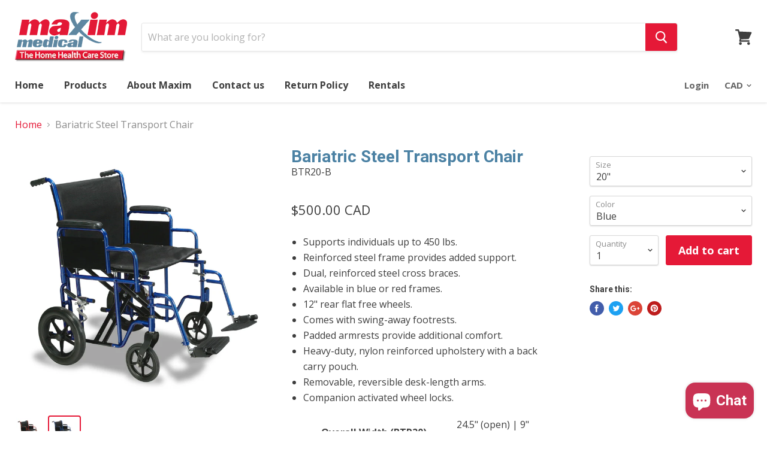

--- FILE ---
content_type: text/html; charset=utf-8
request_url: https://maximmedical.ca/products/bariatric-steel-transport-chair
body_size: 27547
content:
<!doctype html>
<!--[if IE]><html class="no-js no-touch ie9" lang="en"><![endif]-->
<!--[if !IE]><!--><html class="no-js no-touch" lang="en"><!--<![endif]-->
  <head>
    <meta charset="utf-8">
    <meta http-equiv="x-ua-compatible" content="IE=edge">

    <title>Bariatric Steel Transport Chair — Maxim Medical Supplies</title>

    
      <meta name="description" content="Supports individuals up to 450 lbs. Reinforced steel frame provides added support. Dual, reinforced steel cross braces. Available in blue or red frames. 12&quot; rear flat free wheels. Comes with swing-away footrests. Padded armrests provide additional comfort. Heavy-duty, nylon reinforced upholstery with a back carry pouch">
    

    

    <link rel="dns-prefetch" href="//fonts.googleapis.com">

    <link rel="canonical" href="https://maximmedical.ca/products/bariatric-steel-transport-chair">
    <meta name="viewport" content="width=device-width">

    
<meta property="og:site_name" content="Maxim Medical Supplies">
<meta property="og:url" content="https://maximmedical.ca/products/bariatric-steel-transport-chair">
<meta property="og:title" content="Bariatric Steel Transport Chair">
<meta property="og:type" content="product">
<meta property="og:description" content="Supports individuals up to 450 lbs. Reinforced steel frame provides added support. Dual, reinforced steel cross braces. Available in blue or red frames. 12&quot; rear flat free wheels. Comes with swing-away footrests. Padded armrests provide additional comfort. Heavy-duty, nylon reinforced upholstery with a back carry pouch"><meta property="og:price:amount" content="500.00">
  <meta property="og:price:currency" content="CAD"><meta property="og:image" content="http://maximmedical.ca/cdn/shop/products/Bariatric_Steel_Transport_Chair_1024x1024.jpg?v=1481747657"><meta property="og:image" content="http://maximmedical.ca/cdn/shop/products/Bariatric_Steel_Transport_Chair_Blue_1024x1024.jpg?v=1481747659">
<meta property="og:image:secure_url" content="https://maximmedical.ca/cdn/shop/products/Bariatric_Steel_Transport_Chair_1024x1024.jpg?v=1481747657"><meta property="og:image:secure_url" content="https://maximmedical.ca/cdn/shop/products/Bariatric_Steel_Transport_Chair_Blue_1024x1024.jpg?v=1481747659">



  <meta name="twitter:card" content="summary">

<meta name="twitter:title" content="Bariatric Steel Transport Chair">
<meta name="twitter:description" content="Supports individuals up to 450 lbs. Reinforced steel frame provides added support. Dual, reinforced steel cross braces. Available in blue or red frames. 12&quot; rear flat free wheels. Comes with swing-away footrests. Padded armrests provide additional comfort. Heavy-duty, nylon reinforced upholstery with a back carry pouch">
<meta name="twitter:image" content="https://maximmedical.ca/cdn/shop/products/Bariatric_Steel_Transport_Chair_600x600.jpg?v=1481747657">
    <meta name="twitter:image:width" content="600">
    <meta name="twitter:image:height" content="600">

    <script>window.performance && window.performance.mark && window.performance.mark('shopify.content_for_header.start');</script><meta name="google-site-verification" content="L87r_taZvzkMAgz0zad5uIqizbLHnrobmXCwDRl3_P4">
<meta id="shopify-digital-wallet" name="shopify-digital-wallet" content="/13393495/digital_wallets/dialog">
<meta name="shopify-checkout-api-token" content="7a419e18b715c4a28a8d3efec7a8b2aa">
<meta id="in-context-paypal-metadata" data-shop-id="13393495" data-venmo-supported="false" data-environment="production" data-locale="en_US" data-paypal-v4="true" data-currency="CAD">
<link rel="alternate" type="application/json+oembed" href="https://maximmedical.ca/products/bariatric-steel-transport-chair.oembed">
<script async="async" src="/checkouts/internal/preloads.js?locale=en-CA"></script>
<link rel="preconnect" href="https://shop.app" crossorigin="anonymous">
<script async="async" src="https://shop.app/checkouts/internal/preloads.js?locale=en-CA&shop_id=13393495" crossorigin="anonymous"></script>
<script id="apple-pay-shop-capabilities" type="application/json">{"shopId":13393495,"countryCode":"CA","currencyCode":"CAD","merchantCapabilities":["supports3DS"],"merchantId":"gid:\/\/shopify\/Shop\/13393495","merchantName":"Maxim Medical Supplies","requiredBillingContactFields":["postalAddress","email","phone"],"requiredShippingContactFields":["postalAddress","email","phone"],"shippingType":"shipping","supportedNetworks":["visa","masterCard","amex","discover","interac","jcb"],"total":{"type":"pending","label":"Maxim Medical Supplies","amount":"1.00"},"shopifyPaymentsEnabled":true,"supportsSubscriptions":true}</script>
<script id="shopify-features" type="application/json">{"accessToken":"7a419e18b715c4a28a8d3efec7a8b2aa","betas":["rich-media-storefront-analytics"],"domain":"maximmedical.ca","predictiveSearch":true,"shopId":13393495,"locale":"en"}</script>
<script>var Shopify = Shopify || {};
Shopify.shop = "maximmedical.myshopify.com";
Shopify.locale = "en";
Shopify.currency = {"active":"CAD","rate":"1.0"};
Shopify.country = "CA";
Shopify.theme = {"name":"Empire","id":189500422,"schema_name":"Empire","schema_version":"v1.2.2","theme_store_id":838,"role":"main"};
Shopify.theme.handle = "null";
Shopify.theme.style = {"id":null,"handle":null};
Shopify.cdnHost = "maximmedical.ca/cdn";
Shopify.routes = Shopify.routes || {};
Shopify.routes.root = "/";</script>
<script type="module">!function(o){(o.Shopify=o.Shopify||{}).modules=!0}(window);</script>
<script>!function(o){function n(){var o=[];function n(){o.push(Array.prototype.slice.apply(arguments))}return n.q=o,n}var t=o.Shopify=o.Shopify||{};t.loadFeatures=n(),t.autoloadFeatures=n()}(window);</script>
<script>
  window.ShopifyPay = window.ShopifyPay || {};
  window.ShopifyPay.apiHost = "shop.app\/pay";
  window.ShopifyPay.redirectState = null;
</script>
<script id="shop-js-analytics" type="application/json">{"pageType":"product"}</script>
<script defer="defer" async type="module" src="//maximmedical.ca/cdn/shopifycloud/shop-js/modules/v2/client.init-shop-cart-sync_BdyHc3Nr.en.esm.js"></script>
<script defer="defer" async type="module" src="//maximmedical.ca/cdn/shopifycloud/shop-js/modules/v2/chunk.common_Daul8nwZ.esm.js"></script>
<script type="module">
  await import("//maximmedical.ca/cdn/shopifycloud/shop-js/modules/v2/client.init-shop-cart-sync_BdyHc3Nr.en.esm.js");
await import("//maximmedical.ca/cdn/shopifycloud/shop-js/modules/v2/chunk.common_Daul8nwZ.esm.js");

  window.Shopify.SignInWithShop?.initShopCartSync?.({"fedCMEnabled":true,"windoidEnabled":true});

</script>
<script>
  window.Shopify = window.Shopify || {};
  if (!window.Shopify.featureAssets) window.Shopify.featureAssets = {};
  window.Shopify.featureAssets['shop-js'] = {"shop-cart-sync":["modules/v2/client.shop-cart-sync_QYOiDySF.en.esm.js","modules/v2/chunk.common_Daul8nwZ.esm.js"],"init-fed-cm":["modules/v2/client.init-fed-cm_DchLp9rc.en.esm.js","modules/v2/chunk.common_Daul8nwZ.esm.js"],"shop-button":["modules/v2/client.shop-button_OV7bAJc5.en.esm.js","modules/v2/chunk.common_Daul8nwZ.esm.js"],"init-windoid":["modules/v2/client.init-windoid_DwxFKQ8e.en.esm.js","modules/v2/chunk.common_Daul8nwZ.esm.js"],"shop-cash-offers":["modules/v2/client.shop-cash-offers_DWtL6Bq3.en.esm.js","modules/v2/chunk.common_Daul8nwZ.esm.js","modules/v2/chunk.modal_CQq8HTM6.esm.js"],"shop-toast-manager":["modules/v2/client.shop-toast-manager_CX9r1SjA.en.esm.js","modules/v2/chunk.common_Daul8nwZ.esm.js"],"init-shop-email-lookup-coordinator":["modules/v2/client.init-shop-email-lookup-coordinator_UhKnw74l.en.esm.js","modules/v2/chunk.common_Daul8nwZ.esm.js"],"pay-button":["modules/v2/client.pay-button_DzxNnLDY.en.esm.js","modules/v2/chunk.common_Daul8nwZ.esm.js"],"avatar":["modules/v2/client.avatar_BTnouDA3.en.esm.js"],"init-shop-cart-sync":["modules/v2/client.init-shop-cart-sync_BdyHc3Nr.en.esm.js","modules/v2/chunk.common_Daul8nwZ.esm.js"],"shop-login-button":["modules/v2/client.shop-login-button_D8B466_1.en.esm.js","modules/v2/chunk.common_Daul8nwZ.esm.js","modules/v2/chunk.modal_CQq8HTM6.esm.js"],"init-customer-accounts-sign-up":["modules/v2/client.init-customer-accounts-sign-up_C8fpPm4i.en.esm.js","modules/v2/client.shop-login-button_D8B466_1.en.esm.js","modules/v2/chunk.common_Daul8nwZ.esm.js","modules/v2/chunk.modal_CQq8HTM6.esm.js"],"init-shop-for-new-customer-accounts":["modules/v2/client.init-shop-for-new-customer-accounts_CVTO0Ztu.en.esm.js","modules/v2/client.shop-login-button_D8B466_1.en.esm.js","modules/v2/chunk.common_Daul8nwZ.esm.js","modules/v2/chunk.modal_CQq8HTM6.esm.js"],"init-customer-accounts":["modules/v2/client.init-customer-accounts_dRgKMfrE.en.esm.js","modules/v2/client.shop-login-button_D8B466_1.en.esm.js","modules/v2/chunk.common_Daul8nwZ.esm.js","modules/v2/chunk.modal_CQq8HTM6.esm.js"],"shop-follow-button":["modules/v2/client.shop-follow-button_CkZpjEct.en.esm.js","modules/v2/chunk.common_Daul8nwZ.esm.js","modules/v2/chunk.modal_CQq8HTM6.esm.js"],"lead-capture":["modules/v2/client.lead-capture_BntHBhfp.en.esm.js","modules/v2/chunk.common_Daul8nwZ.esm.js","modules/v2/chunk.modal_CQq8HTM6.esm.js"],"checkout-modal":["modules/v2/client.checkout-modal_CfxcYbTm.en.esm.js","modules/v2/chunk.common_Daul8nwZ.esm.js","modules/v2/chunk.modal_CQq8HTM6.esm.js"],"shop-login":["modules/v2/client.shop-login_Da4GZ2H6.en.esm.js","modules/v2/chunk.common_Daul8nwZ.esm.js","modules/v2/chunk.modal_CQq8HTM6.esm.js"],"payment-terms":["modules/v2/client.payment-terms_MV4M3zvL.en.esm.js","modules/v2/chunk.common_Daul8nwZ.esm.js","modules/v2/chunk.modal_CQq8HTM6.esm.js"]};
</script>
<script id="__st">var __st={"a":13393495,"offset":-18000,"reqid":"f847203c-366e-4dca-a6d0-4b6f9007d94d-1768938883","pageurl":"maximmedical.ca\/products\/bariatric-steel-transport-chair","u":"1ddada4c48a7","p":"product","rtyp":"product","rid":9123958086};</script>
<script>window.ShopifyPaypalV4VisibilityTracking = true;</script>
<script id="captcha-bootstrap">!function(){'use strict';const t='contact',e='account',n='new_comment',o=[[t,t],['blogs',n],['comments',n],[t,'customer']],c=[[e,'customer_login'],[e,'guest_login'],[e,'recover_customer_password'],[e,'create_customer']],r=t=>t.map((([t,e])=>`form[action*='/${t}']:not([data-nocaptcha='true']) input[name='form_type'][value='${e}']`)).join(','),a=t=>()=>t?[...document.querySelectorAll(t)].map((t=>t.form)):[];function s(){const t=[...o],e=r(t);return a(e)}const i='password',u='form_key',d=['recaptcha-v3-token','g-recaptcha-response','h-captcha-response',i],f=()=>{try{return window.sessionStorage}catch{return}},m='__shopify_v',_=t=>t.elements[u];function p(t,e,n=!1){try{const o=window.sessionStorage,c=JSON.parse(o.getItem(e)),{data:r}=function(t){const{data:e,action:n}=t;return t[m]||n?{data:e,action:n}:{data:t,action:n}}(c);for(const[e,n]of Object.entries(r))t.elements[e]&&(t.elements[e].value=n);n&&o.removeItem(e)}catch(o){console.error('form repopulation failed',{error:o})}}const l='form_type',E='cptcha';function T(t){t.dataset[E]=!0}const w=window,h=w.document,L='Shopify',v='ce_forms',y='captcha';let A=!1;((t,e)=>{const n=(g='f06e6c50-85a8-45c8-87d0-21a2b65856fe',I='https://cdn.shopify.com/shopifycloud/storefront-forms-hcaptcha/ce_storefront_forms_captcha_hcaptcha.v1.5.2.iife.js',D={infoText:'Protected by hCaptcha',privacyText:'Privacy',termsText:'Terms'},(t,e,n)=>{const o=w[L][v],c=o.bindForm;if(c)return c(t,g,e,D).then(n);var r;o.q.push([[t,g,e,D],n]),r=I,A||(h.body.append(Object.assign(h.createElement('script'),{id:'captcha-provider',async:!0,src:r})),A=!0)});var g,I,D;w[L]=w[L]||{},w[L][v]=w[L][v]||{},w[L][v].q=[],w[L][y]=w[L][y]||{},w[L][y].protect=function(t,e){n(t,void 0,e),T(t)},Object.freeze(w[L][y]),function(t,e,n,w,h,L){const[v,y,A,g]=function(t,e,n){const i=e?o:[],u=t?c:[],d=[...i,...u],f=r(d),m=r(i),_=r(d.filter((([t,e])=>n.includes(e))));return[a(f),a(m),a(_),s()]}(w,h,L),I=t=>{const e=t.target;return e instanceof HTMLFormElement?e:e&&e.form},D=t=>v().includes(t);t.addEventListener('submit',(t=>{const e=I(t);if(!e)return;const n=D(e)&&!e.dataset.hcaptchaBound&&!e.dataset.recaptchaBound,o=_(e),c=g().includes(e)&&(!o||!o.value);(n||c)&&t.preventDefault(),c&&!n&&(function(t){try{if(!f())return;!function(t){const e=f();if(!e)return;const n=_(t);if(!n)return;const o=n.value;o&&e.removeItem(o)}(t);const e=Array.from(Array(32),(()=>Math.random().toString(36)[2])).join('');!function(t,e){_(t)||t.append(Object.assign(document.createElement('input'),{type:'hidden',name:u})),t.elements[u].value=e}(t,e),function(t,e){const n=f();if(!n)return;const o=[...t.querySelectorAll(`input[type='${i}']`)].map((({name:t})=>t)),c=[...d,...o],r={};for(const[a,s]of new FormData(t).entries())c.includes(a)||(r[a]=s);n.setItem(e,JSON.stringify({[m]:1,action:t.action,data:r}))}(t,e)}catch(e){console.error('failed to persist form',e)}}(e),e.submit())}));const S=(t,e)=>{t&&!t.dataset[E]&&(n(t,e.some((e=>e===t))),T(t))};for(const o of['focusin','change'])t.addEventListener(o,(t=>{const e=I(t);D(e)&&S(e,y())}));const B=e.get('form_key'),M=e.get(l),P=B&&M;t.addEventListener('DOMContentLoaded',(()=>{const t=y();if(P)for(const e of t)e.elements[l].value===M&&p(e,B);[...new Set([...A(),...v().filter((t=>'true'===t.dataset.shopifyCaptcha))])].forEach((e=>S(e,t)))}))}(h,new URLSearchParams(w.location.search),n,t,e,['guest_login'])})(!0,!0)}();</script>
<script integrity="sha256-4kQ18oKyAcykRKYeNunJcIwy7WH5gtpwJnB7kiuLZ1E=" data-source-attribution="shopify.loadfeatures" defer="defer" src="//maximmedical.ca/cdn/shopifycloud/storefront/assets/storefront/load_feature-a0a9edcb.js" crossorigin="anonymous"></script>
<script crossorigin="anonymous" defer="defer" src="//maximmedical.ca/cdn/shopifycloud/storefront/assets/shopify_pay/storefront-65b4c6d7.js?v=20250812"></script>
<script data-source-attribution="shopify.dynamic_checkout.dynamic.init">var Shopify=Shopify||{};Shopify.PaymentButton=Shopify.PaymentButton||{isStorefrontPortableWallets:!0,init:function(){window.Shopify.PaymentButton.init=function(){};var t=document.createElement("script");t.src="https://maximmedical.ca/cdn/shopifycloud/portable-wallets/latest/portable-wallets.en.js",t.type="module",document.head.appendChild(t)}};
</script>
<script data-source-attribution="shopify.dynamic_checkout.buyer_consent">
  function portableWalletsHideBuyerConsent(e){var t=document.getElementById("shopify-buyer-consent"),n=document.getElementById("shopify-subscription-policy-button");t&&n&&(t.classList.add("hidden"),t.setAttribute("aria-hidden","true"),n.removeEventListener("click",e))}function portableWalletsShowBuyerConsent(e){var t=document.getElementById("shopify-buyer-consent"),n=document.getElementById("shopify-subscription-policy-button");t&&n&&(t.classList.remove("hidden"),t.removeAttribute("aria-hidden"),n.addEventListener("click",e))}window.Shopify?.PaymentButton&&(window.Shopify.PaymentButton.hideBuyerConsent=portableWalletsHideBuyerConsent,window.Shopify.PaymentButton.showBuyerConsent=portableWalletsShowBuyerConsent);
</script>
<script data-source-attribution="shopify.dynamic_checkout.cart.bootstrap">document.addEventListener("DOMContentLoaded",(function(){function t(){return document.querySelector("shopify-accelerated-checkout-cart, shopify-accelerated-checkout")}if(t())Shopify.PaymentButton.init();else{new MutationObserver((function(e,n){t()&&(Shopify.PaymentButton.init(),n.disconnect())})).observe(document.body,{childList:!0,subtree:!0})}}));
</script>
<link id="shopify-accelerated-checkout-styles" rel="stylesheet" media="screen" href="https://maximmedical.ca/cdn/shopifycloud/portable-wallets/latest/accelerated-checkout-backwards-compat.css" crossorigin="anonymous">
<style id="shopify-accelerated-checkout-cart">
        #shopify-buyer-consent {
  margin-top: 1em;
  display: inline-block;
  width: 100%;
}

#shopify-buyer-consent.hidden {
  display: none;
}

#shopify-subscription-policy-button {
  background: none;
  border: none;
  padding: 0;
  text-decoration: underline;
  font-size: inherit;
  cursor: pointer;
}

#shopify-subscription-policy-button::before {
  box-shadow: none;
}

      </style>

<script>window.performance && window.performance.mark && window.performance.mark('shopify.content_for_header.end');</script>

    <script>
      document.documentElement.className=document.documentElement.className.replace(/\bno-js\b/,'js');
      if(window.Shopify&&window.Shopify.designMode)document.documentElement.className+=' in-theme-editor';
      if(('ontouchstart' in window)||window.DocumentTouch&&document instanceof DocumentTouch)document.documentElement.className=document.documentElement.className.replace(/\bno-touch\b/,'has-touch');
    </script>

        <link href="//fonts.googleapis.com/css?family=Open+Sans:400,400i,700,700i|Roboto:400,400i,700,700i" rel="stylesheet" type="text/css" media="all" />


    <link href="//maximmedical.ca/cdn/shop/t/8/assets/theme.scss.css?v=79311345522792445591513807486" rel="stylesheet" type="text/css" media="all" />
  <script src="https://cdn.shopify.com/extensions/e4b3a77b-20c9-4161-b1bb-deb87046128d/inbox-1253/assets/inbox-chat-loader.js" type="text/javascript" defer="defer"></script>
<link href="https://monorail-edge.shopifysvc.com" rel="dns-prefetch">
<script>(function(){if ("sendBeacon" in navigator && "performance" in window) {try {var session_token_from_headers = performance.getEntriesByType('navigation')[0].serverTiming.find(x => x.name == '_s').description;} catch {var session_token_from_headers = undefined;}var session_cookie_matches = document.cookie.match(/_shopify_s=([^;]*)/);var session_token_from_cookie = session_cookie_matches && session_cookie_matches.length === 2 ? session_cookie_matches[1] : "";var session_token = session_token_from_headers || session_token_from_cookie || "";function handle_abandonment_event(e) {var entries = performance.getEntries().filter(function(entry) {return /monorail-edge.shopifysvc.com/.test(entry.name);});if (!window.abandonment_tracked && entries.length === 0) {window.abandonment_tracked = true;var currentMs = Date.now();var navigation_start = performance.timing.navigationStart;var payload = {shop_id: 13393495,url: window.location.href,navigation_start,duration: currentMs - navigation_start,session_token,page_type: "product"};window.navigator.sendBeacon("https://monorail-edge.shopifysvc.com/v1/produce", JSON.stringify({schema_id: "online_store_buyer_site_abandonment/1.1",payload: payload,metadata: {event_created_at_ms: currentMs,event_sent_at_ms: currentMs}}));}}window.addEventListener('pagehide', handle_abandonment_event);}}());</script>
<script id="web-pixels-manager-setup">(function e(e,d,r,n,o){if(void 0===o&&(o={}),!Boolean(null===(a=null===(i=window.Shopify)||void 0===i?void 0:i.analytics)||void 0===a?void 0:a.replayQueue)){var i,a;window.Shopify=window.Shopify||{};var t=window.Shopify;t.analytics=t.analytics||{};var s=t.analytics;s.replayQueue=[],s.publish=function(e,d,r){return s.replayQueue.push([e,d,r]),!0};try{self.performance.mark("wpm:start")}catch(e){}var l=function(){var e={modern:/Edge?\/(1{2}[4-9]|1[2-9]\d|[2-9]\d{2}|\d{4,})\.\d+(\.\d+|)|Firefox\/(1{2}[4-9]|1[2-9]\d|[2-9]\d{2}|\d{4,})\.\d+(\.\d+|)|Chrom(ium|e)\/(9{2}|\d{3,})\.\d+(\.\d+|)|(Maci|X1{2}).+ Version\/(15\.\d+|(1[6-9]|[2-9]\d|\d{3,})\.\d+)([,.]\d+|)( \(\w+\)|)( Mobile\/\w+|) Safari\/|Chrome.+OPR\/(9{2}|\d{3,})\.\d+\.\d+|(CPU[ +]OS|iPhone[ +]OS|CPU[ +]iPhone|CPU IPhone OS|CPU iPad OS)[ +]+(15[._]\d+|(1[6-9]|[2-9]\d|\d{3,})[._]\d+)([._]\d+|)|Android:?[ /-](13[3-9]|1[4-9]\d|[2-9]\d{2}|\d{4,})(\.\d+|)(\.\d+|)|Android.+Firefox\/(13[5-9]|1[4-9]\d|[2-9]\d{2}|\d{4,})\.\d+(\.\d+|)|Android.+Chrom(ium|e)\/(13[3-9]|1[4-9]\d|[2-9]\d{2}|\d{4,})\.\d+(\.\d+|)|SamsungBrowser\/([2-9]\d|\d{3,})\.\d+/,legacy:/Edge?\/(1[6-9]|[2-9]\d|\d{3,})\.\d+(\.\d+|)|Firefox\/(5[4-9]|[6-9]\d|\d{3,})\.\d+(\.\d+|)|Chrom(ium|e)\/(5[1-9]|[6-9]\d|\d{3,})\.\d+(\.\d+|)([\d.]+$|.*Safari\/(?![\d.]+ Edge\/[\d.]+$))|(Maci|X1{2}).+ Version\/(10\.\d+|(1[1-9]|[2-9]\d|\d{3,})\.\d+)([,.]\d+|)( \(\w+\)|)( Mobile\/\w+|) Safari\/|Chrome.+OPR\/(3[89]|[4-9]\d|\d{3,})\.\d+\.\d+|(CPU[ +]OS|iPhone[ +]OS|CPU[ +]iPhone|CPU IPhone OS|CPU iPad OS)[ +]+(10[._]\d+|(1[1-9]|[2-9]\d|\d{3,})[._]\d+)([._]\d+|)|Android:?[ /-](13[3-9]|1[4-9]\d|[2-9]\d{2}|\d{4,})(\.\d+|)(\.\d+|)|Mobile Safari.+OPR\/([89]\d|\d{3,})\.\d+\.\d+|Android.+Firefox\/(13[5-9]|1[4-9]\d|[2-9]\d{2}|\d{4,})\.\d+(\.\d+|)|Android.+Chrom(ium|e)\/(13[3-9]|1[4-9]\d|[2-9]\d{2}|\d{4,})\.\d+(\.\d+|)|Android.+(UC? ?Browser|UCWEB|U3)[ /]?(15\.([5-9]|\d{2,})|(1[6-9]|[2-9]\d|\d{3,})\.\d+)\.\d+|SamsungBrowser\/(5\.\d+|([6-9]|\d{2,})\.\d+)|Android.+MQ{2}Browser\/(14(\.(9|\d{2,})|)|(1[5-9]|[2-9]\d|\d{3,})(\.\d+|))(\.\d+|)|K[Aa][Ii]OS\/(3\.\d+|([4-9]|\d{2,})\.\d+)(\.\d+|)/},d=e.modern,r=e.legacy,n=navigator.userAgent;return n.match(d)?"modern":n.match(r)?"legacy":"unknown"}(),u="modern"===l?"modern":"legacy",c=(null!=n?n:{modern:"",legacy:""})[u],f=function(e){return[e.baseUrl,"/wpm","/b",e.hashVersion,"modern"===e.buildTarget?"m":"l",".js"].join("")}({baseUrl:d,hashVersion:r,buildTarget:u}),m=function(e){var d=e.version,r=e.bundleTarget,n=e.surface,o=e.pageUrl,i=e.monorailEndpoint;return{emit:function(e){var a=e.status,t=e.errorMsg,s=(new Date).getTime(),l=JSON.stringify({metadata:{event_sent_at_ms:s},events:[{schema_id:"web_pixels_manager_load/3.1",payload:{version:d,bundle_target:r,page_url:o,status:a,surface:n,error_msg:t},metadata:{event_created_at_ms:s}}]});if(!i)return console&&console.warn&&console.warn("[Web Pixels Manager] No Monorail endpoint provided, skipping logging."),!1;try{return self.navigator.sendBeacon.bind(self.navigator)(i,l)}catch(e){}var u=new XMLHttpRequest;try{return u.open("POST",i,!0),u.setRequestHeader("Content-Type","text/plain"),u.send(l),!0}catch(e){return console&&console.warn&&console.warn("[Web Pixels Manager] Got an unhandled error while logging to Monorail."),!1}}}}({version:r,bundleTarget:l,surface:e.surface,pageUrl:self.location.href,monorailEndpoint:e.monorailEndpoint});try{o.browserTarget=l,function(e){var d=e.src,r=e.async,n=void 0===r||r,o=e.onload,i=e.onerror,a=e.sri,t=e.scriptDataAttributes,s=void 0===t?{}:t,l=document.createElement("script"),u=document.querySelector("head"),c=document.querySelector("body");if(l.async=n,l.src=d,a&&(l.integrity=a,l.crossOrigin="anonymous"),s)for(var f in s)if(Object.prototype.hasOwnProperty.call(s,f))try{l.dataset[f]=s[f]}catch(e){}if(o&&l.addEventListener("load",o),i&&l.addEventListener("error",i),u)u.appendChild(l);else{if(!c)throw new Error("Did not find a head or body element to append the script");c.appendChild(l)}}({src:f,async:!0,onload:function(){if(!function(){var e,d;return Boolean(null===(d=null===(e=window.Shopify)||void 0===e?void 0:e.analytics)||void 0===d?void 0:d.initialized)}()){var d=window.webPixelsManager.init(e)||void 0;if(d){var r=window.Shopify.analytics;r.replayQueue.forEach((function(e){var r=e[0],n=e[1],o=e[2];d.publishCustomEvent(r,n,o)})),r.replayQueue=[],r.publish=d.publishCustomEvent,r.visitor=d.visitor,r.initialized=!0}}},onerror:function(){return m.emit({status:"failed",errorMsg:"".concat(f," has failed to load")})},sri:function(e){var d=/^sha384-[A-Za-z0-9+/=]+$/;return"string"==typeof e&&d.test(e)}(c)?c:"",scriptDataAttributes:o}),m.emit({status:"loading"})}catch(e){m.emit({status:"failed",errorMsg:(null==e?void 0:e.message)||"Unknown error"})}}})({shopId: 13393495,storefrontBaseUrl: "https://maximmedical.ca",extensionsBaseUrl: "https://extensions.shopifycdn.com/cdn/shopifycloud/web-pixels-manager",monorailEndpoint: "https://monorail-edge.shopifysvc.com/unstable/produce_batch",surface: "storefront-renderer",enabledBetaFlags: ["2dca8a86"],webPixelsConfigList: [{"id":"shopify-app-pixel","configuration":"{}","eventPayloadVersion":"v1","runtimeContext":"STRICT","scriptVersion":"0450","apiClientId":"shopify-pixel","type":"APP","privacyPurposes":["ANALYTICS","MARKETING"]},{"id":"shopify-custom-pixel","eventPayloadVersion":"v1","runtimeContext":"LAX","scriptVersion":"0450","apiClientId":"shopify-pixel","type":"CUSTOM","privacyPurposes":["ANALYTICS","MARKETING"]}],isMerchantRequest: false,initData: {"shop":{"name":"Maxim Medical Supplies","paymentSettings":{"currencyCode":"CAD"},"myshopifyDomain":"maximmedical.myshopify.com","countryCode":"CA","storefrontUrl":"https:\/\/maximmedical.ca"},"customer":null,"cart":null,"checkout":null,"productVariants":[{"price":{"amount":500.0,"currencyCode":"CAD"},"product":{"title":"Bariatric Steel Transport Chair","vendor":"Drive Medical","id":"9123958086","untranslatedTitle":"Bariatric Steel Transport Chair","url":"\/products\/bariatric-steel-transport-chair","type":"Wheelchairs"},"id":"33302023238","image":{"src":"\/\/maximmedical.ca\/cdn\/shop\/products\/Bariatric_Steel_Transport_Chair_Blue.jpg?v=1481747659"},"sku":"BTR20-B","title":"20\" \/ Blue","untranslatedTitle":"20\" \/ Blue"},{"price":{"amount":500.0,"currencyCode":"CAD"},"product":{"title":"Bariatric Steel Transport Chair","vendor":"Drive Medical","id":"9123958086","untranslatedTitle":"Bariatric Steel Transport Chair","url":"\/products\/bariatric-steel-transport-chair","type":"Wheelchairs"},"id":"33302023366","image":{"src":"\/\/maximmedical.ca\/cdn\/shop\/products\/Bariatric_Steel_Transport_Chair.jpg?v=1481747657"},"sku":"BTR20-R","title":"20\" \/ Red","untranslatedTitle":"20\" \/ Red"},{"price":{"amount":550.0,"currencyCode":"CAD"},"product":{"title":"Bariatric Steel Transport Chair","vendor":"Drive Medical","id":"9123958086","untranslatedTitle":"Bariatric Steel Transport Chair","url":"\/products\/bariatric-steel-transport-chair","type":"Wheelchairs"},"id":"33302023302","image":{"src":"\/\/maximmedical.ca\/cdn\/shop\/products\/Bariatric_Steel_Transport_Chair_Blue.jpg?v=1481747659"},"sku":"BTR22-B","title":"22\" \/ Blue","untranslatedTitle":"22\" \/ Blue"},{"price":{"amount":550.0,"currencyCode":"CAD"},"product":{"title":"Bariatric Steel Transport Chair","vendor":"Drive Medical","id":"9123958086","untranslatedTitle":"Bariatric Steel Transport Chair","url":"\/products\/bariatric-steel-transport-chair","type":"Wheelchairs"},"id":"33302023430","image":{"src":"\/\/maximmedical.ca\/cdn\/shop\/products\/Bariatric_Steel_Transport_Chair.jpg?v=1481747657"},"sku":"BTR22-R","title":"22\" \/ Red","untranslatedTitle":"22\" \/ Red"}],"purchasingCompany":null},},"https://maximmedical.ca/cdn","fcfee988w5aeb613cpc8e4bc33m6693e112",{"modern":"","legacy":""},{"shopId":"13393495","storefrontBaseUrl":"https:\/\/maximmedical.ca","extensionBaseUrl":"https:\/\/extensions.shopifycdn.com\/cdn\/shopifycloud\/web-pixels-manager","surface":"storefront-renderer","enabledBetaFlags":"[\"2dca8a86\"]","isMerchantRequest":"false","hashVersion":"fcfee988w5aeb613cpc8e4bc33m6693e112","publish":"custom","events":"[[\"page_viewed\",{}],[\"product_viewed\",{\"productVariant\":{\"price\":{\"amount\":500.0,\"currencyCode\":\"CAD\"},\"product\":{\"title\":\"Bariatric Steel Transport Chair\",\"vendor\":\"Drive Medical\",\"id\":\"9123958086\",\"untranslatedTitle\":\"Bariatric Steel Transport Chair\",\"url\":\"\/products\/bariatric-steel-transport-chair\",\"type\":\"Wheelchairs\"},\"id\":\"33302023238\",\"image\":{\"src\":\"\/\/maximmedical.ca\/cdn\/shop\/products\/Bariatric_Steel_Transport_Chair_Blue.jpg?v=1481747659\"},\"sku\":\"BTR20-B\",\"title\":\"20\\\" \/ Blue\",\"untranslatedTitle\":\"20\\\" \/ Blue\"}}]]"});</script><script>
  window.ShopifyAnalytics = window.ShopifyAnalytics || {};
  window.ShopifyAnalytics.meta = window.ShopifyAnalytics.meta || {};
  window.ShopifyAnalytics.meta.currency = 'CAD';
  var meta = {"product":{"id":9123958086,"gid":"gid:\/\/shopify\/Product\/9123958086","vendor":"Drive Medical","type":"Wheelchairs","handle":"bariatric-steel-transport-chair","variants":[{"id":33302023238,"price":50000,"name":"Bariatric Steel Transport Chair - 20\" \/ Blue","public_title":"20\" \/ Blue","sku":"BTR20-B"},{"id":33302023366,"price":50000,"name":"Bariatric Steel Transport Chair - 20\" \/ Red","public_title":"20\" \/ Red","sku":"BTR20-R"},{"id":33302023302,"price":55000,"name":"Bariatric Steel Transport Chair - 22\" \/ Blue","public_title":"22\" \/ Blue","sku":"BTR22-B"},{"id":33302023430,"price":55000,"name":"Bariatric Steel Transport Chair - 22\" \/ Red","public_title":"22\" \/ Red","sku":"BTR22-R"}],"remote":false},"page":{"pageType":"product","resourceType":"product","resourceId":9123958086,"requestId":"f847203c-366e-4dca-a6d0-4b6f9007d94d-1768938883"}};
  for (var attr in meta) {
    window.ShopifyAnalytics.meta[attr] = meta[attr];
  }
</script>
<script class="analytics">
  (function () {
    var customDocumentWrite = function(content) {
      var jquery = null;

      if (window.jQuery) {
        jquery = window.jQuery;
      } else if (window.Checkout && window.Checkout.$) {
        jquery = window.Checkout.$;
      }

      if (jquery) {
        jquery('body').append(content);
      }
    };

    var hasLoggedConversion = function(token) {
      if (token) {
        return document.cookie.indexOf('loggedConversion=' + token) !== -1;
      }
      return false;
    }

    var setCookieIfConversion = function(token) {
      if (token) {
        var twoMonthsFromNow = new Date(Date.now());
        twoMonthsFromNow.setMonth(twoMonthsFromNow.getMonth() + 2);

        document.cookie = 'loggedConversion=' + token + '; expires=' + twoMonthsFromNow;
      }
    }

    var trekkie = window.ShopifyAnalytics.lib = window.trekkie = window.trekkie || [];
    if (trekkie.integrations) {
      return;
    }
    trekkie.methods = [
      'identify',
      'page',
      'ready',
      'track',
      'trackForm',
      'trackLink'
    ];
    trekkie.factory = function(method) {
      return function() {
        var args = Array.prototype.slice.call(arguments);
        args.unshift(method);
        trekkie.push(args);
        return trekkie;
      };
    };
    for (var i = 0; i < trekkie.methods.length; i++) {
      var key = trekkie.methods[i];
      trekkie[key] = trekkie.factory(key);
    }
    trekkie.load = function(config) {
      trekkie.config = config || {};
      trekkie.config.initialDocumentCookie = document.cookie;
      var first = document.getElementsByTagName('script')[0];
      var script = document.createElement('script');
      script.type = 'text/javascript';
      script.onerror = function(e) {
        var scriptFallback = document.createElement('script');
        scriptFallback.type = 'text/javascript';
        scriptFallback.onerror = function(error) {
                var Monorail = {
      produce: function produce(monorailDomain, schemaId, payload) {
        var currentMs = new Date().getTime();
        var event = {
          schema_id: schemaId,
          payload: payload,
          metadata: {
            event_created_at_ms: currentMs,
            event_sent_at_ms: currentMs
          }
        };
        return Monorail.sendRequest("https://" + monorailDomain + "/v1/produce", JSON.stringify(event));
      },
      sendRequest: function sendRequest(endpointUrl, payload) {
        // Try the sendBeacon API
        if (window && window.navigator && typeof window.navigator.sendBeacon === 'function' && typeof window.Blob === 'function' && !Monorail.isIos12()) {
          var blobData = new window.Blob([payload], {
            type: 'text/plain'
          });

          if (window.navigator.sendBeacon(endpointUrl, blobData)) {
            return true;
          } // sendBeacon was not successful

        } // XHR beacon

        var xhr = new XMLHttpRequest();

        try {
          xhr.open('POST', endpointUrl);
          xhr.setRequestHeader('Content-Type', 'text/plain');
          xhr.send(payload);
        } catch (e) {
          console.log(e);
        }

        return false;
      },
      isIos12: function isIos12() {
        return window.navigator.userAgent.lastIndexOf('iPhone; CPU iPhone OS 12_') !== -1 || window.navigator.userAgent.lastIndexOf('iPad; CPU OS 12_') !== -1;
      }
    };
    Monorail.produce('monorail-edge.shopifysvc.com',
      'trekkie_storefront_load_errors/1.1',
      {shop_id: 13393495,
      theme_id: 189500422,
      app_name: "storefront",
      context_url: window.location.href,
      source_url: "//maximmedical.ca/cdn/s/trekkie.storefront.cd680fe47e6c39ca5d5df5f0a32d569bc48c0f27.min.js"});

        };
        scriptFallback.async = true;
        scriptFallback.src = '//maximmedical.ca/cdn/s/trekkie.storefront.cd680fe47e6c39ca5d5df5f0a32d569bc48c0f27.min.js';
        first.parentNode.insertBefore(scriptFallback, first);
      };
      script.async = true;
      script.src = '//maximmedical.ca/cdn/s/trekkie.storefront.cd680fe47e6c39ca5d5df5f0a32d569bc48c0f27.min.js';
      first.parentNode.insertBefore(script, first);
    };
    trekkie.load(
      {"Trekkie":{"appName":"storefront","development":false,"defaultAttributes":{"shopId":13393495,"isMerchantRequest":null,"themeId":189500422,"themeCityHash":"1981315356184600468","contentLanguage":"en","currency":"CAD","eventMetadataId":"ef0c5dbf-e433-4899-9941-3f41b166dc23"},"isServerSideCookieWritingEnabled":true,"monorailRegion":"shop_domain","enabledBetaFlags":["65f19447"]},"Session Attribution":{},"S2S":{"facebookCapiEnabled":false,"source":"trekkie-storefront-renderer","apiClientId":580111}}
    );

    var loaded = false;
    trekkie.ready(function() {
      if (loaded) return;
      loaded = true;

      window.ShopifyAnalytics.lib = window.trekkie;

      var originalDocumentWrite = document.write;
      document.write = customDocumentWrite;
      try { window.ShopifyAnalytics.merchantGoogleAnalytics.call(this); } catch(error) {};
      document.write = originalDocumentWrite;

      window.ShopifyAnalytics.lib.page(null,{"pageType":"product","resourceType":"product","resourceId":9123958086,"requestId":"f847203c-366e-4dca-a6d0-4b6f9007d94d-1768938883","shopifyEmitted":true});

      var match = window.location.pathname.match(/checkouts\/(.+)\/(thank_you|post_purchase)/)
      var token = match? match[1]: undefined;
      if (!hasLoggedConversion(token)) {
        setCookieIfConversion(token);
        window.ShopifyAnalytics.lib.track("Viewed Product",{"currency":"CAD","variantId":33302023238,"productId":9123958086,"productGid":"gid:\/\/shopify\/Product\/9123958086","name":"Bariatric Steel Transport Chair - 20\" \/ Blue","price":"500.00","sku":"BTR20-B","brand":"Drive Medical","variant":"20\" \/ Blue","category":"Wheelchairs","nonInteraction":true,"remote":false},undefined,undefined,{"shopifyEmitted":true});
      window.ShopifyAnalytics.lib.track("monorail:\/\/trekkie_storefront_viewed_product\/1.1",{"currency":"CAD","variantId":33302023238,"productId":9123958086,"productGid":"gid:\/\/shopify\/Product\/9123958086","name":"Bariatric Steel Transport Chair - 20\" \/ Blue","price":"500.00","sku":"BTR20-B","brand":"Drive Medical","variant":"20\" \/ Blue","category":"Wheelchairs","nonInteraction":true,"remote":false,"referer":"https:\/\/maximmedical.ca\/products\/bariatric-steel-transport-chair"});
      }
    });


        var eventsListenerScript = document.createElement('script');
        eventsListenerScript.async = true;
        eventsListenerScript.src = "//maximmedical.ca/cdn/shopifycloud/storefront/assets/shop_events_listener-3da45d37.js";
        document.getElementsByTagName('head')[0].appendChild(eventsListenerScript);

})();</script>
<script
  defer
  src="https://maximmedical.ca/cdn/shopifycloud/perf-kit/shopify-perf-kit-3.0.4.min.js"
  data-application="storefront-renderer"
  data-shop-id="13393495"
  data-render-region="gcp-us-central1"
  data-page-type="product"
  data-theme-instance-id="189500422"
  data-theme-name="Empire"
  data-theme-version="v1.2.2"
  data-monorail-region="shop_domain"
  data-resource-timing-sampling-rate="10"
  data-shs="true"
  data-shs-beacon="true"
  data-shs-export-with-fetch="true"
  data-shs-logs-sample-rate="1"
  data-shs-beacon-endpoint="https://maximmedical.ca/api/collect"
></script>
</head>

  <body>
    <div id="shopify-section-static-header" class="shopify-section site-header-wrapper"><script
  type="application/json"
  data-section-id="static-header"
  data-section-type="static-header"
  data-section-data>
  {
    "settings": {
      "sticky_header": true,
      "live_search": {
        "enable": true,
        "enable_images": true,
        "enable_content": true,
        "money_format": "${{ amount }}",
        "context": {
          "view_all_results": "View all results",
          "view_all_products": "View all products",
          "chevron": "\u003csvgaria-hidden=\"true\"focusable=\"false\"role=\"presentation\"xmlns=\"http:\/\/www.w3.org\/2000\/svg\"width=\"8\"height=\"6\"viewBox=\"0 0 8 6\"\u003e\u003cg fill=\"currentColor\" fill-rule=\"evenodd\"\u003e\u003cpolygon class=\"icon-chevron-down-left\" points=\"4 5.371 7.668 1.606 6.665 .629 4 3.365\"\/\u003e\u003cpolygon class=\"icon-chevron-down-right\" points=\"4 3.365 1.335 .629 1.335 .629 .332 1.606 4 5.371\"\/\u003e\u003c\/g\u003e\u003c\/svg\u003e",
          "content_results": {
            "title": "Pages \u0026amp; Posts",
            "no_results": "No results."
          },
          "no_results_products": {
            "title": "No products for “*terms*”.",
            "message": "Sorry, we couldn’t find any matches."
          }
        }
      }
    },
    "currency": {
      "enable": true,
      "shop_currency": "CAD",
      "default_currency": "CAD",
      "display_format": "money_with_currency_format",
      "money_format": "${{ amount }} CAD",
      "money_format_no_currency": "${{ amount }}",
      "money_format_currency": "${{ amount }} CAD"
    }
  }
</script>

<section
  class="site-header"
  data-site-header-main
  data-site-header-sticky>
  <div class="site-header-menu-toggle">
    <a class="site-header-menu-toggle--button" href="#" data-menu-toggle>
      <span class="toggle-icon--bar toggle-icon--bar-top"></span>
      <span class="toggle-icon--bar toggle-icon--bar-middle"></span>
      <span class="toggle-icon--bar toggle-icon--bar-bottom"></span>
      <span class="show-for-sr">Menu</span>
    </a>
  </div>

  <div class="site-header-main">

    <div class="site-header-logo">
      <a
        class="site-logo"
        href="/">
        
          
          
          
          
          
          
          <img
            class="site-logo-image"
            src="//maximmedical.ca/cdn/shop/files/Maxim_Web_Logo_x250.png?v=1613159693"
            style="max-width: 250px; max-height: 100px;"
            
            alt="">
        
      </a>
    </div>

    



<div class="site-header-search" data-live-search>
  <form
    class="site-header-search-form form-fields-inline"
    action="/search"
    method="get"
    data-live-search-form>
    <input type="hidden" name="type" value="article,page,product">
    <div class="form-field no-label">
      <input
        class="form-field-input site-header-search-form-field"
        type="text"
        name="q"
        aria-label="Search"
        placeholder="What are you looking for?"
        
        autocomplete="off"
        data-live-search-input>
      <button
        class="site-header-takeover-cancel"
        type="button"
        data-live-search-takeover-cancel>
        Cancel
      </button>

      <button
        class="site-header-search-button button-primary"
        type="button"
        aria-label="Search"
        data-live-search-submit
      >
        <span class="search-icon search-icon--inactive">
          <svg
  aria-hidden="true"
  focusable="false"
  role="presentation"
  xmlns="http://www.w3.org/2000/svg"
  width="20"
  height="21"
  viewBox="0 0 20 21"
>
  <path fill="currentColor" fill-rule="evenodd" d="M12.514 14.906a8.264 8.264 0 0 1-4.322 1.21C3.668 16.116 0 12.513 0 8.07 0 3.626 3.668.023 8.192.023c4.525 0 8.193 3.603 8.193 8.047 0 2.033-.769 3.89-2.035 5.307l4.999 5.552-1.775 1.597-5.06-5.62zm-4.322-.843c3.37 0 6.102-2.684 6.102-5.993 0-3.31-2.732-5.994-6.102-5.994S2.09 4.76 2.09 8.07c0 3.31 2.732 5.993 6.102 5.993z"/>
</svg>
        </span>
        <span class="search-icon search-icon--active">
          <svg
  aria-hidden="true"
  focusable="false"
  role="presentation"
  width="26"
  height="26"
  viewBox="0 0 26 26"
  xmlns="http://www.w3.org/2000/svg"
>
  <g fill-rule="nonzero" fill="currentColor">
    <path d="M13 26C5.82 26 0 20.18 0 13S5.82 0 13 0s13 5.82 13 13-5.82 13-13 13zm0-3.852a9.148 9.148 0 1 0 0-18.296 9.148 9.148 0 0 0 0 18.296z" opacity=".29"/><path d="M13 26c7.18 0 13-5.82 13-13a1.926 1.926 0 0 0-3.852 0A9.148 9.148 0 0 1 13 22.148 1.926 1.926 0 0 0 13 26z"/>
  </g>
</svg>
        </span>
      </button>
    </div>

    <div class="search-flydown" data-live-search-flydown>
      <div class="search-flydown--placeholder" data-live-search-placeholder>
        <div class="search-flydown--product-items">
          
            <a class="search-flydown--product search-flydown--product" href="#">
              
                <div class="search-flydown--product-image">
                  <svg class="placeholder--image placeholder--content-image" xmlns="http://www.w3.org/2000/svg" viewBox="0 0 525.5 525.5"><path d="M324.5 212.7H203c-1.6 0-2.8 1.3-2.8 2.8V308c0 1.6 1.3 2.8 2.8 2.8h121.6c1.6 0 2.8-1.3 2.8-2.8v-92.5c0-1.6-1.3-2.8-2.9-2.8zm1.1 95.3c0 .6-.5 1.1-1.1 1.1H203c-.6 0-1.1-.5-1.1-1.1v-92.5c0-.6.5-1.1 1.1-1.1h121.6c.6 0 1.1.5 1.1 1.1V308z"/><path d="M210.4 299.5H240v.1s.1 0 .2-.1h75.2v-76.2h-105v76.2zm1.8-7.2l20-20c1.6-1.6 3.8-2.5 6.1-2.5s4.5.9 6.1 2.5l1.5 1.5 16.8 16.8c-12.9 3.3-20.7 6.3-22.8 7.2h-27.7v-5.5zm101.5-10.1c-20.1 1.7-36.7 4.8-49.1 7.9l-16.9-16.9 26.3-26.3c1.6-1.6 3.8-2.5 6.1-2.5s4.5.9 6.1 2.5l27.5 27.5v7.8zm-68.9 15.5c9.7-3.5 33.9-10.9 68.9-13.8v13.8h-68.9zm68.9-72.7v46.8l-26.2-26.2c-1.9-1.9-4.5-3-7.3-3s-5.4 1.1-7.3 3l-26.3 26.3-.9-.9c-1.9-1.9-4.5-3-7.3-3s-5.4 1.1-7.3 3l-18.8 18.8V225h101.4z"/><path d="M232.8 254c4.6 0 8.3-3.7 8.3-8.3s-3.7-8.3-8.3-8.3-8.3 3.7-8.3 8.3 3.7 8.3 8.3 8.3zm0-14.9c3.6 0 6.6 2.9 6.6 6.6s-2.9 6.6-6.6 6.6-6.6-2.9-6.6-6.6 3-6.6 6.6-6.6z"/></svg>
                </div>
              

              <div class="search-flydown--product-text">
                <span class="search-flydown--product-title placeholder--content-text"></span>
                <span class="search-flydown--product-price placeholder--content-text"></span>
              </div>
            </a>
          
            <a class="search-flydown--product search-flydown--product" href="#">
              
                <div class="search-flydown--product-image">
                  <svg class="placeholder--image placeholder--content-image" xmlns="http://www.w3.org/2000/svg" viewBox="0 0 525.5 525.5"><path d="M324.5 212.7H203c-1.6 0-2.8 1.3-2.8 2.8V308c0 1.6 1.3 2.8 2.8 2.8h121.6c1.6 0 2.8-1.3 2.8-2.8v-92.5c0-1.6-1.3-2.8-2.9-2.8zm1.1 95.3c0 .6-.5 1.1-1.1 1.1H203c-.6 0-1.1-.5-1.1-1.1v-92.5c0-.6.5-1.1 1.1-1.1h121.6c.6 0 1.1.5 1.1 1.1V308z"/><path d="M210.4 299.5H240v.1s.1 0 .2-.1h75.2v-76.2h-105v76.2zm1.8-7.2l20-20c1.6-1.6 3.8-2.5 6.1-2.5s4.5.9 6.1 2.5l1.5 1.5 16.8 16.8c-12.9 3.3-20.7 6.3-22.8 7.2h-27.7v-5.5zm101.5-10.1c-20.1 1.7-36.7 4.8-49.1 7.9l-16.9-16.9 26.3-26.3c1.6-1.6 3.8-2.5 6.1-2.5s4.5.9 6.1 2.5l27.5 27.5v7.8zm-68.9 15.5c9.7-3.5 33.9-10.9 68.9-13.8v13.8h-68.9zm68.9-72.7v46.8l-26.2-26.2c-1.9-1.9-4.5-3-7.3-3s-5.4 1.1-7.3 3l-26.3 26.3-.9-.9c-1.9-1.9-4.5-3-7.3-3s-5.4 1.1-7.3 3l-18.8 18.8V225h101.4z"/><path d="M232.8 254c4.6 0 8.3-3.7 8.3-8.3s-3.7-8.3-8.3-8.3-8.3 3.7-8.3 8.3 3.7 8.3 8.3 8.3zm0-14.9c3.6 0 6.6 2.9 6.6 6.6s-2.9 6.6-6.6 6.6-6.6-2.9-6.6-6.6 3-6.6 6.6-6.6z"/></svg>
                </div>
              

              <div class="search-flydown--product-text">
                <span class="search-flydown--product-title placeholder--content-text"></span>
                <span class="search-flydown--product-price placeholder--content-text"></span>
              </div>
            </a>
          
            <a class="search-flydown--product search-flydown--product" href="#">
              
                <div class="search-flydown--product-image">
                  <svg class="placeholder--image placeholder--content-image" xmlns="http://www.w3.org/2000/svg" viewBox="0 0 525.5 525.5"><path d="M324.5 212.7H203c-1.6 0-2.8 1.3-2.8 2.8V308c0 1.6 1.3 2.8 2.8 2.8h121.6c1.6 0 2.8-1.3 2.8-2.8v-92.5c0-1.6-1.3-2.8-2.9-2.8zm1.1 95.3c0 .6-.5 1.1-1.1 1.1H203c-.6 0-1.1-.5-1.1-1.1v-92.5c0-.6.5-1.1 1.1-1.1h121.6c.6 0 1.1.5 1.1 1.1V308z"/><path d="M210.4 299.5H240v.1s.1 0 .2-.1h75.2v-76.2h-105v76.2zm1.8-7.2l20-20c1.6-1.6 3.8-2.5 6.1-2.5s4.5.9 6.1 2.5l1.5 1.5 16.8 16.8c-12.9 3.3-20.7 6.3-22.8 7.2h-27.7v-5.5zm101.5-10.1c-20.1 1.7-36.7 4.8-49.1 7.9l-16.9-16.9 26.3-26.3c1.6-1.6 3.8-2.5 6.1-2.5s4.5.9 6.1 2.5l27.5 27.5v7.8zm-68.9 15.5c9.7-3.5 33.9-10.9 68.9-13.8v13.8h-68.9zm68.9-72.7v46.8l-26.2-26.2c-1.9-1.9-4.5-3-7.3-3s-5.4 1.1-7.3 3l-26.3 26.3-.9-.9c-1.9-1.9-4.5-3-7.3-3s-5.4 1.1-7.3 3l-18.8 18.8V225h101.4z"/><path d="M232.8 254c4.6 0 8.3-3.7 8.3-8.3s-3.7-8.3-8.3-8.3-8.3 3.7-8.3 8.3 3.7 8.3 8.3 8.3zm0-14.9c3.6 0 6.6 2.9 6.6 6.6s-2.9 6.6-6.6 6.6-6.6-2.9-6.6-6.6 3-6.6 6.6-6.6z"/></svg>
                </div>
              

              <div class="search-flydown--product-text">
                <span class="search-flydown--product-title placeholder--content-text"></span>
                <span class="search-flydown--product-price placeholder--content-text"></span>
              </div>
            </a>
          
        </div>
      </div>

      <div class="search-flydown--results search-flydown--results--content-enabled" data-live-search-results></div>

      
        <div class="search-flydown--quicklinks" data-live-search-quick-links>
          <span class="search-flydown--quicklinks-title">Search</span>

          <ul class="search-flydown--quicklinks-list">
            
              <li class="search-flydown--quicklinks-item">
                <a class="search-flydown--quicklinks-link" href="/collections">
                  All Products
                </a>
              </li>
            
              <li class="search-flydown--quicklinks-item">
                <a class="search-flydown--quicklinks-link" href="/collections/rental-equipment">
                  Rentals
                </a>
              </li>
            
          </ul>
        </div>
      
    </div>
  </form>
</div>


  </div>

  <div class="site-header-cart">
    <a class="site-header-cart--button" href="/cart">
      <span
        class="site-header-cart--count "
        data-header-cart-count="">
      </span>

      <svg
  aria-hidden="true"
  focusable="false"
  role="presentation"
  width="28"
  height="26"
  viewBox="0 10 28 26"
  xmlns="http://www.w3.org/2000/svg"
>
  <path fill="currentColor" fill-rule="evenodd" d="M26.15 14.488L6.977 13.59l-.666-2.661C6.159 10.37 5.704 10 5.127 10H1.213C.547 10 0 10.558 0 11.238c0 .68.547 1.238 1.213 1.238h2.974l3.337 13.249-.82 3.465c-.092.371 0 .774.212 1.053.243.31.576.465.94.465H22.72c.667 0 1.214-.558 1.214-1.239 0-.68-.547-1.238-1.214-1.238H9.434l.333-1.423 12.135-.589c.455-.03.85-.31 1.032-.712l4.247-9.286c.181-.34.151-.774-.06-1.144-.212-.34-.577-.589-.97-.589zM22.297 36c-1.256 0-2.275-1.04-2.275-2.321 0-1.282 1.019-2.322 2.275-2.322s2.275 1.04 2.275 2.322c0 1.281-1.02 2.321-2.275 2.321zM10.92 33.679C10.92 34.96 9.9 36 8.646 36 7.39 36 6.37 34.96 6.37 33.679c0-1.282 1.019-2.322 2.275-2.322s2.275 1.04 2.275 2.322z"/>
</svg>
      <span class="show-for-sr">View cart</span>
    </a>
  </div>
</section><div class="site-navigation-wrapper
  
    site-navigation--has-actions
  
" data-site-navigation id="site-header-nav">
  <nav class="site-navigation">
    
<ul
  class="navmenu  navmenu-depth-1  "
  >
  
  

  
    

    
    

    
    

    
      <li class="navmenu-item navmenu-id-home">
        <a class="navmenu-link " href="/">Home</a>
      </li>
    
  
    

    
    

    
    

    
<li
        class="navmenu-item        navmenu-item-parent        navmenu-id-products        "
        data-navmenu-trigger
        >
        <a
          class="navmenu-link navmenu-link-parent "
          href="/collections">
          Products

          
            <span class="navmenu-icon navmenu-icon-depth-1">
              <svg
  aria-hidden="true"
  focusable="false"
  role="presentation"
  xmlns="http://www.w3.org/2000/svg"
  width="8"
  height="6"
  viewBox="0 0 8 6"
>
  <g fill="currentColor" fill-rule="evenodd">
    <polygon class="icon-chevron-down-left" points="4 5.371 7.668 1.606 6.665 .629 4 3.365"/>
    <polygon class="icon-chevron-down-right" points="4 3.365 1.335 .629 1.335 .629 .332 1.606 4 5.371"/>
  </g>
</svg>

            </span>
          
        </a>

        
          
<ul
  class="navmenu  navmenu-depth-2  navmenu-submenu"
  data-navmenu-submenu>
  
  

  
    

    
    

    
    

    
      <li class="navmenu-item navmenu-id-curble-chairs">
        <a class="navmenu-link " href="/collections/curble-chairs">Curble Chairs</a>
      </li>
    
  
    

    
    

    
    

    
      <li class="navmenu-item navmenu-id-ppe">
        <a class="navmenu-link " href="/collections/personal-protective-equipment-ppe">PPE</a>
      </li>
    
  
    

    
    

    
    

    
<li
        class="navmenu-item        navmenu-item-parent        navmenu-id-aids-to-daily-living        "
        data-navmenu-trigger
        >
        <a
          class="navmenu-link navmenu-link-parent "
          href="/collections/aids-to-daily-living">
          Aids to Daily Living

          
            <span class="navmenu-icon navmenu-icon-depth-2">
              <svg
  aria-hidden="true"
  focusable="false"
  role="presentation"
  xmlns="http://www.w3.org/2000/svg"
  width="8"
  height="6"
  viewBox="0 0 8 6"
>
  <g fill="currentColor" fill-rule="evenodd">
    <polygon class="icon-chevron-down-left" points="4 5.371 7.668 1.606 6.665 .629 4 3.365"/>
    <polygon class="icon-chevron-down-right" points="4 3.365 1.335 .629 1.335 .629 .332 1.606 4 5.371"/>
  </g>
</svg>

            </span>
          
        </a>

        
          
<ul
  class="navmenu  navmenu-depth-3  navmenu-submenu"
  data-navmenu-submenu>
  
  

  
    

    
    

    
    

    
      <li class="navmenu-item navmenu-id-all-aids-to-daily-living">
        <a class="navmenu-link " href="/collections/aids-to-daily-living">All Aids to Daily Living</a>
      </li>
    
  
    

    
    

    
    

    
      <li class="navmenu-item navmenu-id-bedroom">
        <a class="navmenu-link " href="/collections/bed-rails">Bedroom</a>
      </li>
    
  
    

    
    

    
    

    
      <li class="navmenu-item navmenu-id-dressing-grooming-aids">
        <a class="navmenu-link " href="/collections/dressing-aids">Dressing & Grooming Aids</a>
      </li>
    
  
    

    
    

    
    

    
      <li class="navmenu-item navmenu-id-household-accessories">
        <a class="navmenu-link " href="/collections/household-accessories">Household Accessories</a>
      </li>
    
  
    

    
    

    
    

    
      <li class="navmenu-item navmenu-id-kitchen-aids">
        <a class="navmenu-link " href="/collections/kitchen-aids">Kitchen Aids</a>
      </li>
    
  
    

    
    

    
    

    
      <li class="navmenu-item navmenu-id-medication-dispensers">
        <a class="navmenu-link " href="/collections/medication-aids">Medication Dispensers</a>
      </li>
    
  
    

    
    

    
    

    
      <li class="navmenu-item navmenu-id-reachers">
        <a class="navmenu-link " href="/collections/reachers">Reachers</a>
      </li>
    
  
    

    
    

    
    

    
      <li class="navmenu-item navmenu-id-recreation-products">
        <a class="navmenu-link " href="/collections/recreation-products">Recreation Products</a>
      </li>
    
  
    

    
    

    
    

    
      <li class="navmenu-item navmenu-id-vehicle-comfort-assistance">
        <a class="navmenu-link " href="/collections/automotive-aids">Vehicle Comfort & Assistance</a>
      </li>
    
  
</ul>

        
      </li>
    
  
    

    
    

    
    

    
<li
        class="navmenu-item        navmenu-item-parent        navmenu-id-bath-safety        "
        data-navmenu-trigger
        >
        <a
          class="navmenu-link navmenu-link-parent "
          href="/collections/bathroom-safety">
          Bath Safety

          
            <span class="navmenu-icon navmenu-icon-depth-2">
              <svg
  aria-hidden="true"
  focusable="false"
  role="presentation"
  xmlns="http://www.w3.org/2000/svg"
  width="8"
  height="6"
  viewBox="0 0 8 6"
>
  <g fill="currentColor" fill-rule="evenodd">
    <polygon class="icon-chevron-down-left" points="4 5.371 7.668 1.606 6.665 .629 4 3.365"/>
    <polygon class="icon-chevron-down-right" points="4 3.365 1.335 .629 1.335 .629 .332 1.606 4 5.371"/>
  </g>
</svg>

            </span>
          
        </a>

        
          
<ul
  class="navmenu  navmenu-depth-3  navmenu-submenu"
  data-navmenu-submenu>
  
  

  
    

    
    

    
    

    
      <li class="navmenu-item navmenu-id-all-bath-safety">
        <a class="navmenu-link " href="/collections/all-bath-safety">All Bath Safety</a>
      </li>
    
  
    

    
    

    
    

    
      <li class="navmenu-item navmenu-id-bath-shower-chairs">
        <a class="navmenu-link " href="/collections/shower-chairs">Bath / Shower Chairs</a>
      </li>
    
  
    

    
    

    
    

    
      <li class="navmenu-item navmenu-id-bath-transfer-benches">
        <a class="navmenu-link " href="/collections/bath-transfer-benches">Bath Transfer Benches</a>
      </li>
    
  
    

    
    

    
    

    
      <li class="navmenu-item navmenu-id-bathroom-accessories">
        <a class="navmenu-link " href="/collections/bathroom-accessories">Bathroom Accessories</a>
      </li>
    
  
    

    
    

    
    

    
      <li class="navmenu-item navmenu-id-bathtub-lifts">
        <a class="navmenu-link " href="/collections/bathtub-lifts">Bathtub Lifts</a>
      </li>
    
  
    

    
    

    
    

    
      <li class="navmenu-item navmenu-id-grab-bars-tub-rails">
        <a class="navmenu-link " href="/collections/grab-bars-tub-rails">Grab Bars / Tub Rails</a>
      </li>
    
  
    

    
    

    
    

    
      <li class="navmenu-item navmenu-id-shower-chairs">
        <a class="navmenu-link " href="/collections/shower-chairs">Shower Chairs</a>
      </li>
    
  
    

    
    

    
    

    
      <li class="navmenu-item navmenu-id-commodes">
        <a class="navmenu-link " href="/collections/commodes">Commodes</a>
      </li>
    
  
    

    
    

    
    

    
      <li class="navmenu-item navmenu-id-raised-toilet-seats">
        <a class="navmenu-link " href="/collections/raised-toilet-seats">Raised Toilet Seats</a>
      </li>
    
  
    

    
    

    
    

    
      <li class="navmenu-item navmenu-id-toilet-safety-frames">
        <a class="navmenu-link " href="/collections/toilet-safety-frames">Toilet Safety Frames</a>
      </li>
    
  
</ul>

        
      </li>
    
  
    

    
    

    
    

    
<li
        class="navmenu-item        navmenu-item-parent        navmenu-id-bracing-supports        "
        data-navmenu-trigger
        >
        <a
          class="navmenu-link navmenu-link-parent "
          href="/collections/bracings-supports">
          Bracing & Supports

          
            <span class="navmenu-icon navmenu-icon-depth-2">
              <svg
  aria-hidden="true"
  focusable="false"
  role="presentation"
  xmlns="http://www.w3.org/2000/svg"
  width="8"
  height="6"
  viewBox="0 0 8 6"
>
  <g fill="currentColor" fill-rule="evenodd">
    <polygon class="icon-chevron-down-left" points="4 5.371 7.668 1.606 6.665 .629 4 3.365"/>
    <polygon class="icon-chevron-down-right" points="4 3.365 1.335 .629 1.335 .629 .332 1.606 4 5.371"/>
  </g>
</svg>

            </span>
          
        </a>

        
          
<ul
  class="navmenu  navmenu-depth-3  navmenu-submenu"
  data-navmenu-submenu>
  
  

  
    

    
    

    
    

    
      <li class="navmenu-item navmenu-id-all-bracing-support">
        <a class="navmenu-link " href="/collections/bracings-supports">All Bracing & Support</a>
      </li>
    
  
    

    
    

    
    

    
      <li class="navmenu-item navmenu-id-abdominal-back">
        <a class="navmenu-link " href="/collections/back-abdominal">Abdominal & Back</a>
      </li>
    
  
    

    
    

    
    

    
      <li class="navmenu-item navmenu-id-ankle-foot">
        <a class="navmenu-link " href="/collections/ankle-foot">Ankle & Foot</a>
      </li>
    
  
    

    
    

    
    

    
      <li class="navmenu-item navmenu-id-maternity-support">
        <a class="navmenu-link " href="/collections/maternity-1">Maternity Support</a>
      </li>
    
  
    

    
    

    
    

    
      <li class="navmenu-item navmenu-id-elbow">
        <a class="navmenu-link " href="/collections/elbow">Elbow</a>
      </li>
    
  
    

    
    

    
    

    
      <li class="navmenu-item navmenu-id-knee">
        <a class="navmenu-link " href="/collections/knee">Knee</a>
      </li>
    
  
    

    
    

    
    

    
      <li class="navmenu-item navmenu-id-hip-thigh">
        <a class="navmenu-link " href="/collections/thigh">Hip & Thigh</a>
      </li>
    
  
    

    
    

    
    

    
      <li class="navmenu-item navmenu-id-posture-support">
        <a class="navmenu-link " href="/collections/posture-support">Posture Support</a>
      </li>
    
  
    

    
    

    
    

    
      <li class="navmenu-item navmenu-id-neck-shoulder">
        <a class="navmenu-link " href="/collections/neck-shoulder">Neck & Shoulder</a>
      </li>
    
  
    

    
    

    
    

    
      <li class="navmenu-item navmenu-id-wrist-hand">
        <a class="navmenu-link " href="/collections/wrist-hand">Wrist & Hand</a>
      </li>
    
  
</ul>

        
      </li>
    
  
    

    
    

    
    

    
      <li class="navmenu-item navmenu-id-catheters-accessories">
        <a class="navmenu-link " href="/collections/catheters-accessories">Catheters & Accessories</a>
      </li>
    
  
    

    
    

    
    

    
      <li class="navmenu-item navmenu-id-compression-stockings">
        <a class="navmenu-link " href="/collections/compression-stockings">Compression Stockings</a>
      </li>
    
  
    

    
    

    
    

    
      <li class="navmenu-item navmenu-id-cushions-backrests">
        <a class="navmenu-link " href="/collections/back-rests-seat-cushions">Cushions & Backrests </a>
      </li>
    
  
    

    
    

    
    

    
<li
        class="navmenu-item        navmenu-item-parent        navmenu-id-diagnostics        "
        data-navmenu-trigger
        >
        <a
          class="navmenu-link navmenu-link-parent "
          href="/collections/diagnostics">
          Diagnostics

          
            <span class="navmenu-icon navmenu-icon-depth-2">
              <svg
  aria-hidden="true"
  focusable="false"
  role="presentation"
  xmlns="http://www.w3.org/2000/svg"
  width="8"
  height="6"
  viewBox="0 0 8 6"
>
  <g fill="currentColor" fill-rule="evenodd">
    <polygon class="icon-chevron-down-left" points="4 5.371 7.668 1.606 6.665 .629 4 3.365"/>
    <polygon class="icon-chevron-down-right" points="4 3.365 1.335 .629 1.335 .629 .332 1.606 4 5.371"/>
  </g>
</svg>

            </span>
          
        </a>

        
          
<ul
  class="navmenu  navmenu-depth-3  navmenu-submenu"
  data-navmenu-submenu>
  
  

  
    

    
    

    
    

    
      <li class="navmenu-item navmenu-id-diagnostic-products-equipment">
        <a class="navmenu-link " href="/collections/diagnostics">Diagnostic Products & Equipment</a>
      </li>
    
  
    

    
    

    
    

    
      <li class="navmenu-item navmenu-id-diagnostic-replacement-parts">
        <a class="navmenu-link " href="/collections/diagnostic-replacement-parts">Diagnostic Replacement Parts</a>
      </li>
    
  
</ul>

        
      </li>
    
  
    

    
    

    
    

    
      <li class="navmenu-item navmenu-id-footcare">
        <a class="navmenu-link " href="/collections/footcare">Footcare</a>
      </li>
    
  
    

    
    

    
    

    
<li
        class="navmenu-item        navmenu-item-parent        navmenu-id-incontinence-products        "
        data-navmenu-trigger
        >
        <a
          class="navmenu-link navmenu-link-parent "
          href="/collections/incontinence-products">
          Incontinence Products

          
            <span class="navmenu-icon navmenu-icon-depth-2">
              <svg
  aria-hidden="true"
  focusable="false"
  role="presentation"
  xmlns="http://www.w3.org/2000/svg"
  width="8"
  height="6"
  viewBox="0 0 8 6"
>
  <g fill="currentColor" fill-rule="evenodd">
    <polygon class="icon-chevron-down-left" points="4 5.371 7.668 1.606 6.665 .629 4 3.365"/>
    <polygon class="icon-chevron-down-right" points="4 3.365 1.335 .629 1.335 .629 .332 1.606 4 5.371"/>
  </g>
</svg>

            </span>
          
        </a>

        
          
<ul
  class="navmenu  navmenu-depth-3  navmenu-submenu"
  data-navmenu-submenu>
  
  

  
    

    
    

    
    

    
      <li class="navmenu-item navmenu-id-all-incontinence-products">
        <a class="navmenu-link " href="/collections/incontinence-products">All incontinence Products</a>
      </li>
    
  
    

    
    

    
    

    
      <li class="navmenu-item navmenu-id-briefs">
        <a class="navmenu-link " href="/collections/briefs">Briefs</a>
      </li>
    
  
    

    
    

    
    

    
      <li class="navmenu-item navmenu-id-reusable-pants-briefs">
        <a class="navmenu-link " href="/collections/reusable-pants-briefs">Reusable Pants / Briefs</a>
      </li>
    
  
    

    
    

    
    

    
      <li class="navmenu-item navmenu-id-pull-ups-protective-underwear">
        <a class="navmenu-link " href="/collections/pull-ups-protective-underwear">Pull-ups / Protective Underwear</a>
      </li>
    
  
    

    
    

    
    

    
      <li class="navmenu-item navmenu-id-pads-liners">
        <a class="navmenu-link " href="/collections/pads-liners">Pads & Liners</a>
      </li>
    
  
    

    
    

    
    

    
      <li class="navmenu-item navmenu-id-underpads-disposable">
        <a class="navmenu-link " href="/collections/underpads-disposable">Underpads -Disposable</a>
      </li>
    
  
    

    
    

    
    

    
      <li class="navmenu-item navmenu-id-underpads-reusable-washable">
        <a class="navmenu-link " href="/collections/underpads-reusable-washable">Underpads -Reusable/Washable</a>
      </li>
    
  
</ul>

        
      </li>
    
  
    

    
    

    
    

    
      <li class="navmenu-item navmenu-id-ostomy-care">
        <a class="navmenu-link " href="/collections/ostomy-care">Ostomy Care</a>
      </li>
    
  
    

    
    

    
    

    
<li
        class="navmenu-item        navmenu-item-parent        navmenu-id-patient-room        "
        data-navmenu-trigger
        >
        <a
          class="navmenu-link navmenu-link-parent "
          href="/collections/patient-room">
          Patient Room

          
            <span class="navmenu-icon navmenu-icon-depth-2">
              <svg
  aria-hidden="true"
  focusable="false"
  role="presentation"
  xmlns="http://www.w3.org/2000/svg"
  width="8"
  height="6"
  viewBox="0 0 8 6"
>
  <g fill="currentColor" fill-rule="evenodd">
    <polygon class="icon-chevron-down-left" points="4 5.371 7.668 1.606 6.665 .629 4 3.365"/>
    <polygon class="icon-chevron-down-right" points="4 3.365 1.335 .629 1.335 .629 .332 1.606 4 5.371"/>
  </g>
</svg>

            </span>
          
        </a>

        
          
<ul
  class="navmenu  navmenu-depth-3  navmenu-submenu"
  data-navmenu-submenu>
  
  

  
    

    
    

    
    

    
      <li class="navmenu-item navmenu-id-bed-rails">
        <a class="navmenu-link " href="/collections/bed-rails">Bed Rails</a>
      </li>
    
  
    

    
    

    
    

    
      <li class="navmenu-item navmenu-id-bedding-accessories">
        <a class="navmenu-link " href="/collections/bedroom-accessories">Bedding & Accessories</a>
      </li>
    
  
    

    
    

    
    

    
      <li class="navmenu-item navmenu-id-furniture-and-equipment">
        <a class="navmenu-link " href="/collections/furniture-and-equipment">Furniture and Equipment</a>
      </li>
    
  
    

    
    

    
    

    
      <li class="navmenu-item navmenu-id-hospital-beds">
        <a class="navmenu-link " href="/collections/beds-accessories">Hospital Beds</a>
      </li>
    
  
    

    
    

    
    

    
      <li class="navmenu-item navmenu-id-patient-safety-sensors-alarms">
        <a class="navmenu-link " href="/collections/patient-safety-sensors-alarms">Patient Safety (Sensors & Alarms)</a>
      </li>
    
  
</ul>

        
      </li>
    
  
    

    
    

    
    

    
<li
        class="navmenu-item        navmenu-item-parent        navmenu-id-personal-care        "
        data-navmenu-trigger
        >
        <a
          class="navmenu-link navmenu-link-parent "
          href="/collections/patient-care">
          Personal Care

          
            <span class="navmenu-icon navmenu-icon-depth-2">
              <svg
  aria-hidden="true"
  focusable="false"
  role="presentation"
  xmlns="http://www.w3.org/2000/svg"
  width="8"
  height="6"
  viewBox="0 0 8 6"
>
  <g fill="currentColor" fill-rule="evenodd">
    <polygon class="icon-chevron-down-left" points="4 5.371 7.668 1.606 6.665 .629 4 3.365"/>
    <polygon class="icon-chevron-down-right" points="4 3.365 1.335 .629 1.335 .629 .332 1.606 4 5.371"/>
  </g>
</svg>

            </span>
          
        </a>

        
          
<ul
  class="navmenu  navmenu-depth-3  navmenu-submenu"
  data-navmenu-submenu>
  
  

  
    

    
    

    
    

    
      <li class="navmenu-item navmenu-id-all-personal-care">
        <a class="navmenu-link " href="/collections/patient-care">All Personal Care</a>
      </li>
    
  
    

    
    

    
    

    
      <li class="navmenu-item navmenu-id-apparel">
        <a class="navmenu-link " href="/collections/apparel">Apparel</a>
      </li>
    
  
    

    
    

    
    

    
      <li class="navmenu-item navmenu-id-mattresses-overlays">
        <a class="navmenu-link " href="/collections/mattresses-overlays">Mattresses / Overlays</a>
      </li>
    
  
    

    
    

    
    

    
      <li class="navmenu-item navmenu-id-skin-care">
        <a class="navmenu-link " href="/collections/skin-care">Skin Care</a>
      </li>
    
  
    

    
    

    
    

    
      <li class="navmenu-item navmenu-id-urinals-bed-pans">
        <a class="navmenu-link " href="/collections/urinals-bed-pans">Urinals & Bed Pans</a>
      </li>
    
  
</ul>

        
      </li>
    
  
    

    
    

    
    

    
      <li class="navmenu-item navmenu-id-physiotherapy-products">
        <a class="navmenu-link " href="/collections/physiotherapy">Physiotherapy Products</a>
      </li>
    
  
    

    
    

    
    

    
      <li class="navmenu-item navmenu-id-respiratory-care">
        <a class="navmenu-link " href="/collections/respiratory-care">Respiratory Care</a>
      </li>
    
  
    

    
    

    
    

    
<li
        class="navmenu-item        navmenu-item-parent        navmenu-id-walking-aids        "
        data-navmenu-trigger
        >
        <a
          class="navmenu-link navmenu-link-parent "
          href="/collections/mobility-1">
          Walking Aids

          
            <span class="navmenu-icon navmenu-icon-depth-2">
              <svg
  aria-hidden="true"
  focusable="false"
  role="presentation"
  xmlns="http://www.w3.org/2000/svg"
  width="8"
  height="6"
  viewBox="0 0 8 6"
>
  <g fill="currentColor" fill-rule="evenodd">
    <polygon class="icon-chevron-down-left" points="4 5.371 7.668 1.606 6.665 .629 4 3.365"/>
    <polygon class="icon-chevron-down-right" points="4 3.365 1.335 .629 1.335 .629 .332 1.606 4 5.371"/>
  </g>
</svg>

            </span>
          
        </a>

        
          
<ul
  class="navmenu  navmenu-depth-3  navmenu-submenu"
  data-navmenu-submenu>
  
  

  
    

    
    

    
    

    
      <li class="navmenu-item navmenu-id-all-walking-aids">
        <a class="navmenu-link " href="/collections/mobility-1">All Walking Aids</a>
      </li>
    
  
    

    
    

    
    

    
      <li class="navmenu-item navmenu-id-accessories-replacement-parts">
        <a class="navmenu-link " href="/collections/mobility-accessories">Accessories & Replacement Parts</a>
      </li>
    
  
    

    
    

    
    

    
      <li class="navmenu-item navmenu-id-canes">
        <a class="navmenu-link " href="/collections/canes">Canes</a>
      </li>
    
  
    

    
    

    
    

    
      <li class="navmenu-item navmenu-id-crutches">
        <a class="navmenu-link " href="/collections/crutches">Crutches</a>
      </li>
    
  
    

    
    

    
    

    
      <li class="navmenu-item navmenu-id-rollators">
        <a class="navmenu-link " href="/collections/rollators">Rollators</a>
      </li>
    
  
    

    
    

    
    

    
      <li class="navmenu-item navmenu-id-walkers">
        <a class="navmenu-link " href="/collections/walker">Walkers</a>
      </li>
    
  
    

    
    

    
    

    
      <li class="navmenu-item navmenu-id-walking-hiking-poles">
        <a class="navmenu-link " href="/collections/walking-poles">Walking / Hiking Poles</a>
      </li>
    
  
</ul>

        
      </li>
    
  
    

    
    

    
    

    
<li
        class="navmenu-item        navmenu-item-parent        navmenu-id-wheelchairs        "
        data-navmenu-trigger
        >
        <a
          class="navmenu-link navmenu-link-parent "
          href="/collections/wheelchairs">
          Wheelchairs

          
            <span class="navmenu-icon navmenu-icon-depth-2">
              <svg
  aria-hidden="true"
  focusable="false"
  role="presentation"
  xmlns="http://www.w3.org/2000/svg"
  width="8"
  height="6"
  viewBox="0 0 8 6"
>
  <g fill="currentColor" fill-rule="evenodd">
    <polygon class="icon-chevron-down-left" points="4 5.371 7.668 1.606 6.665 .629 4 3.365"/>
    <polygon class="icon-chevron-down-right" points="4 3.365 1.335 .629 1.335 .629 .332 1.606 4 5.371"/>
  </g>
</svg>

            </span>
          
        </a>

        
          
<ul
  class="navmenu  navmenu-depth-3  navmenu-submenu"
  data-navmenu-submenu>
  
  

  
    

    
    

    
    

    
      <li class="navmenu-item navmenu-id-all-wheelchairs">
        <a class="navmenu-link " href="/collections/wheelchairs">All Wheelchairs</a>
      </li>
    
  
    

    
    

    
    

    
      <li class="navmenu-item navmenu-id-bariatric-wheelchairs">
        <a class="navmenu-link " href="/collections/bariatric-wheelchairs">Bariatric Wheelchairs</a>
      </li>
    
  
    

    
    

    
    

    
      <li class="navmenu-item navmenu-id-ultra-lightweight-wheelchairs">
        <a class="navmenu-link " href="/collections/ultra-light-wheelchairs">Ultra Lightweight Wheelchairs</a>
      </li>
    
  
    

    
    

    
    

    
      <li class="navmenu-item navmenu-id-lightweight-wheelchairs">
        <a class="navmenu-link " href="/collections/lightweight-wheelchairs">Lightweight Wheelchairs</a>
      </li>
    
  
    

    
    

    
    

    
      <li class="navmenu-item navmenu-id-pediatric-wheelchair">
        <a class="navmenu-link " href="/collections/pediatric-wheelchair">Pediatric Wheelchair</a>
      </li>
    
  
    

    
    

    
    

    
      <li class="navmenu-item navmenu-id-power-wheelchairs">
        <a class="navmenu-link " href="/collections/power-wheelchairs">Power Wheelchairs</a>
      </li>
    
  
    

    
    

    
    

    
      <li class="navmenu-item navmenu-id-standard-wheelchairs">
        <a class="navmenu-link " href="/collections/standard-wheelchairs">Standard Wheelchairs</a>
      </li>
    
  
    

    
    

    
    

    
      <li class="navmenu-item navmenu-id-transport-chair">
        <a class="navmenu-link " href="/collections/transport-chair">Transport Chair</a>
      </li>
    
  
    

    
    

    
    

    
      <li class="navmenu-item navmenu-id-wheelchair-accessories-parts">
        <a class="navmenu-link " href="/collections/wheelchair-accessories-parts">Wheelchair Accessories & Parts</a>
      </li>
    
  
</ul>

        
      </li>
    
  
    

    
    

    
    

    
      <li class="navmenu-item navmenu-id-wound-care">
        <a class="navmenu-link " href="/collections/wound-care">Wound Care</a>
      </li>
    
  
    

    
    

    
    

    
<li
        class="navmenu-item        navmenu-item-parent        navmenu-id-physician-supplies        "
        data-navmenu-trigger
        >
        <a
          class="navmenu-link navmenu-link-parent "
          href="/collections/physician-supplies">
          Physician Supplies

          
            <span class="navmenu-icon navmenu-icon-depth-2">
              <svg
  aria-hidden="true"
  focusable="false"
  role="presentation"
  xmlns="http://www.w3.org/2000/svg"
  width="8"
  height="6"
  viewBox="0 0 8 6"
>
  <g fill="currentColor" fill-rule="evenodd">
    <polygon class="icon-chevron-down-left" points="4 5.371 7.668 1.606 6.665 .629 4 3.365"/>
    <polygon class="icon-chevron-down-right" points="4 3.365 1.335 .629 1.335 .629 .332 1.606 4 5.371"/>
  </g>
</svg>

            </span>
          
        </a>

        
          
<ul
  class="navmenu  navmenu-depth-3  navmenu-submenu"
  data-navmenu-submenu>
  
  

  
    

    
    

    
    

    
      <li class="navmenu-item navmenu-id-exam-room-supplies">
        <a class="navmenu-link " href="/collections/exam-room-supplies">Exam Room Supplies</a>
      </li>
    
  
    

    
    

    
    

    
      <li class="navmenu-item navmenu-id-furniture-equipment">
        <a class="navmenu-link " href="/collections/furniture-and-equipment">Furniture & Equipment</a>
      </li>
    
  
</ul>

        
      </li>
    
  
    

    
    

    
    

    
      <li class="navmenu-item navmenu-id-dental-supplies">
        <a class="navmenu-link " href="/collections/dental-supplies">Dental Supplies</a>
      </li>
    
  
</ul>

        
      </li>
    
  
    

    
    

    
    

    
      <li class="navmenu-item navmenu-id-about-maxim">
        <a class="navmenu-link " href="/pages/about-us">About Maxim</a>
      </li>
    
  
    

    
    

    
    

    
      <li class="navmenu-item navmenu-id-contact-us">
        <a class="navmenu-link " href="/pages/contact-us">Contact us</a>
      </li>
    
  
    

    
    

    
    

    
      <li class="navmenu-item navmenu-id-return-policy">
        <a class="navmenu-link " href="/pages/rp">Return Policy</a>
      </li>
    
  
    

    
    

    
    

    
<li
        class="navmenu-item        navmenu-item-parent        navmenu-id-rentals        "
        data-navmenu-trigger
        >
        <a
          class="navmenu-link navmenu-link-parent "
          href="/collections/rental-equipment">
          Rentals

          
            <span class="navmenu-icon navmenu-icon-depth-1">
              <svg
  aria-hidden="true"
  focusable="false"
  role="presentation"
  xmlns="http://www.w3.org/2000/svg"
  width="8"
  height="6"
  viewBox="0 0 8 6"
>
  <g fill="currentColor" fill-rule="evenodd">
    <polygon class="icon-chevron-down-left" points="4 5.371 7.668 1.606 6.665 .629 4 3.365"/>
    <polygon class="icon-chevron-down-right" points="4 3.365 1.335 .629 1.335 .629 .332 1.606 4 5.371"/>
  </g>
</svg>

            </span>
          
        </a>

        
          
<ul
  class="navmenu  navmenu-depth-2  navmenu-submenu"
  data-navmenu-submenu>
  
  

  
    

    
    

    
    

    
      <li class="navmenu-item navmenu-id-all-rentals">
        <a class="navmenu-link " href="/collections/rental-equipment">All Rentals</a>
      </li>
    
  
    

    
    

    
    

    
      <li class="navmenu-item navmenu-id-bedroom-aids">
        <a class="navmenu-link " href="/collections/bedroom-aids-1">Bedroom Aids</a>
      </li>
    
  
    

    
    

    
    

    
      <li class="navmenu-item navmenu-id-walkers-accessories">
        <a class="navmenu-link " href="/collections/walkers-accessories-rentals">Walkers & Accessories</a>
      </li>
    
  
    

    
    

    
    

    
      <li class="navmenu-item navmenu-id-wheelchairs-accessories">
        <a class="navmenu-link " href="/collections/wheelchairs-accessories-rentals">Wheelchairs & Accessories</a>
      </li>
    
  
    

    
    

    
    

    
      <li class="navmenu-item navmenu-id-bathroom-aids">
        <a class="navmenu-link " href="/collections/bathroom-aids-rentals">Bathroom Aids</a>
      </li>
    
  
    

    
    

    
    

    
      <li class="navmenu-item navmenu-id-toileting-aids">
        <a class="navmenu-link " href="/collections/toileting-aids-rentals">Toileting Aids</a>
      </li>
    
  
    

    
    

    
    

    
      <li class="navmenu-item navmenu-id-transfer-aids">
        <a class="navmenu-link " href="/collections/transfer-aids-rentals">Transfer Aids</a>
      </li>
    
  
    

    
    

    
    

    
      <li class="navmenu-item navmenu-id-mattresses-overlays">
        <a class="navmenu-link " href="/collections/mattresses-overlays-rentals">Mattresses & Overlays</a>
      </li>
    
  
    

    
    

    
    

    
      <li class="navmenu-item navmenu-id-seating">
        <a class="navmenu-link " href="/collections/seating-rentals">Seating </a>
      </li>
    
  
    

    
    

    
    

    
      <li class="navmenu-item navmenu-id-treatment-modalities">
        <a class="navmenu-link " href="/collections/treatment-modalities-rentals">Treatment Modalities</a>
      </li>
    
  
    

    
    

    
    

    
      <li class="navmenu-item navmenu-id-patient-lifts-slings">
        <a class="navmenu-link " href="/collections/patient-lifts-slings-rentals">Patient Lifts & Slings</a>
      </li>
    
  
    

    
    

    
    

    
      <li class="navmenu-item navmenu-id-feeding-suction-respiratory">
        <a class="navmenu-link " href="/collections/feeding-suction-respiratory-rentals">Feeding, Suction & Respiratory</a>
      </li>
    
  
</ul>

        
      </li>
    
  
</ul>


    <ul class="site-header-actions" data-header-actions>
  
    
      <li class="site-header-account-link">
        <a href="/account/login">
          Login
        </a>
      </li>
    
  

  
    <li class="currency-converter-wrapper">
      <div class="form-field-select-wrapper no-label">
        <select
          class="form-field-input form-field-select"
          name="currencies"
          aria-label="Change your currency"
          data-currency-converter>
          
          
          <option value="CAD" selected="selected">CAD</option>
          
            
              <option value="INR">INR</option>
            
          
            
              <option value="GBP">GBP</option>
            
          
            
          
            
              <option value="USD">USD</option>
            
          
            
              <option value="AUD">AUD</option>
            
          
            
              <option value="EUR">EUR</option>
            
          
            
              <option value="JPY">JPY</option>
            
          
        </select>
        <svg
  aria-hidden="true"
  focusable="false"
  role="presentation"
  xmlns="http://www.w3.org/2000/svg"
  width="8"
  height="6"
  viewBox="0 0 8 6"
>
  <g fill="currentColor" fill-rule="evenodd">
    <polygon class="icon-chevron-down-left" points="4 5.371 7.668 1.606 6.665 .629 4 3.365"/>
    <polygon class="icon-chevron-down-right" points="4 3.365 1.335 .629 1.335 .629 .332 1.606 4 5.371"/>
  </g>
</svg>

      </div>
    </li>
  
</ul>
  </nav>
</div>

<div class="site-mobile-nav" id="site-mobile-nav" data-mobile-nav>
  <div class="mobile-nav-panel" data-mobile-nav-panel>

    <ul class="site-header-actions" data-header-actions>
  
    
      <li class="site-header-account-link">
        <a href="/account/login">
          Login
        </a>
      </li>
    
  

  
    <li class="currency-converter-wrapper">
      <div class="form-field-select-wrapper no-label">
        <select
          class="form-field-input form-field-select"
          name="currencies"
          aria-label="Change your currency"
          data-currency-converter>
          
          
          <option value="CAD" selected="selected">CAD</option>
          
            
              <option value="INR">INR</option>
            
          
            
              <option value="GBP">GBP</option>
            
          
            
          
            
              <option value="USD">USD</option>
            
          
            
              <option value="AUD">AUD</option>
            
          
            
              <option value="EUR">EUR</option>
            
          
            
              <option value="JPY">JPY</option>
            
          
        </select>
        <svg
  aria-hidden="true"
  focusable="false"
  role="presentation"
  xmlns="http://www.w3.org/2000/svg"
  width="8"
  height="6"
  viewBox="0 0 8 6"
>
  <g fill="currentColor" fill-rule="evenodd">
    <polygon class="icon-chevron-down-left" points="4 5.371 7.668 1.606 6.665 .629 4 3.365"/>
    <polygon class="icon-chevron-down-right" points="4 3.365 1.335 .629 1.335 .629 .332 1.606 4 5.371"/>
  </g>
</svg>

      </div>
    </li>
  
</ul>

    <a
      class="mobile-nav-close"
      href="#site-header-nav"
      data-mobile-nav-close>
      <svg
  aria-hidden="true"
  focusable="false"
  role="presentation"
  xmlns="http://www.w3.org/2000/svg"
  width="13"
  height="13"
  viewBox="0 0 13 13"
>
  <path fill="currentColor" fill-rule="evenodd" d="M5.306 6.5L0 1.194 1.194 0 6.5 5.306 11.806 0 13 1.194 7.694 6.5 13 11.806 11.806 13 6.5 7.694 1.194 13 0 11.806 5.306 6.5z"/>
</svg>
      <span class="show-for-sr">Close</span>
    </a>

    <div class="mobile-nav-content">
      
<ul
  class="navmenu  navmenu-depth-1  "
  >
  
  

  
    

    
    

    
    

    
      <li class="navmenu-item navmenu-id-home">
        <a class="navmenu-link " href="/">Home</a>
      </li>
    
  
    

    
    

    
    

    
<li
        class="navmenu-item        navmenu-item-parent        navmenu-id-products        "
        data-navmenu-trigger
        >
        <a
          class="navmenu-link navmenu-link-parent "
          href="/collections">
          Products

          
            <span class="navmenu-icon navmenu-icon-depth-1">
              <svg
  aria-hidden="true"
  focusable="false"
  role="presentation"
  xmlns="http://www.w3.org/2000/svg"
  width="8"
  height="6"
  viewBox="0 0 8 6"
>
  <g fill="currentColor" fill-rule="evenodd">
    <polygon class="icon-chevron-down-left" points="4 5.371 7.668 1.606 6.665 .629 4 3.365"/>
    <polygon class="icon-chevron-down-right" points="4 3.365 1.335 .629 1.335 .629 .332 1.606 4 5.371"/>
  </g>
</svg>

            </span>
          
        </a>

        
          
<ul
  class="navmenu  navmenu-depth-2  navmenu-submenu"
  data-navmenu-submenu>
  
  

  
    

    
    

    
    

    
      <li class="navmenu-item navmenu-id-curble-chairs">
        <a class="navmenu-link " href="/collections/curble-chairs">Curble Chairs</a>
      </li>
    
  
    

    
    

    
    

    
      <li class="navmenu-item navmenu-id-ppe">
        <a class="navmenu-link " href="/collections/personal-protective-equipment-ppe">PPE</a>
      </li>
    
  
    

    
    

    
    

    
<li
        class="navmenu-item        navmenu-item-parent        navmenu-id-aids-to-daily-living        "
        data-navmenu-trigger
        >
        <a
          class="navmenu-link navmenu-link-parent "
          href="/collections/aids-to-daily-living">
          Aids to Daily Living

          
            <span class="navmenu-icon navmenu-icon-depth-2">
              <svg
  aria-hidden="true"
  focusable="false"
  role="presentation"
  xmlns="http://www.w3.org/2000/svg"
  width="8"
  height="6"
  viewBox="0 0 8 6"
>
  <g fill="currentColor" fill-rule="evenodd">
    <polygon class="icon-chevron-down-left" points="4 5.371 7.668 1.606 6.665 .629 4 3.365"/>
    <polygon class="icon-chevron-down-right" points="4 3.365 1.335 .629 1.335 .629 .332 1.606 4 5.371"/>
  </g>
</svg>

            </span>
          
        </a>

        
          
<ul
  class="navmenu  navmenu-depth-3  navmenu-submenu"
  data-navmenu-submenu>
  
  

  
    

    
    

    
    

    
      <li class="navmenu-item navmenu-id-all-aids-to-daily-living">
        <a class="navmenu-link " href="/collections/aids-to-daily-living">All Aids to Daily Living</a>
      </li>
    
  
    

    
    

    
    

    
      <li class="navmenu-item navmenu-id-bedroom">
        <a class="navmenu-link " href="/collections/bed-rails">Bedroom</a>
      </li>
    
  
    

    
    

    
    

    
      <li class="navmenu-item navmenu-id-dressing-grooming-aids">
        <a class="navmenu-link " href="/collections/dressing-aids">Dressing & Grooming Aids</a>
      </li>
    
  
    

    
    

    
    

    
      <li class="navmenu-item navmenu-id-household-accessories">
        <a class="navmenu-link " href="/collections/household-accessories">Household Accessories</a>
      </li>
    
  
    

    
    

    
    

    
      <li class="navmenu-item navmenu-id-kitchen-aids">
        <a class="navmenu-link " href="/collections/kitchen-aids">Kitchen Aids</a>
      </li>
    
  
    

    
    

    
    

    
      <li class="navmenu-item navmenu-id-medication-dispensers">
        <a class="navmenu-link " href="/collections/medication-aids">Medication Dispensers</a>
      </li>
    
  
    

    
    

    
    

    
      <li class="navmenu-item navmenu-id-reachers">
        <a class="navmenu-link " href="/collections/reachers">Reachers</a>
      </li>
    
  
    

    
    

    
    

    
      <li class="navmenu-item navmenu-id-recreation-products">
        <a class="navmenu-link " href="/collections/recreation-products">Recreation Products</a>
      </li>
    
  
    

    
    

    
    

    
      <li class="navmenu-item navmenu-id-vehicle-comfort-assistance">
        <a class="navmenu-link " href="/collections/automotive-aids">Vehicle Comfort & Assistance</a>
      </li>
    
  
</ul>

        
      </li>
    
  
    

    
    

    
    

    
<li
        class="navmenu-item        navmenu-item-parent        navmenu-id-bath-safety        "
        data-navmenu-trigger
        >
        <a
          class="navmenu-link navmenu-link-parent "
          href="/collections/bathroom-safety">
          Bath Safety

          
            <span class="navmenu-icon navmenu-icon-depth-2">
              <svg
  aria-hidden="true"
  focusable="false"
  role="presentation"
  xmlns="http://www.w3.org/2000/svg"
  width="8"
  height="6"
  viewBox="0 0 8 6"
>
  <g fill="currentColor" fill-rule="evenodd">
    <polygon class="icon-chevron-down-left" points="4 5.371 7.668 1.606 6.665 .629 4 3.365"/>
    <polygon class="icon-chevron-down-right" points="4 3.365 1.335 .629 1.335 .629 .332 1.606 4 5.371"/>
  </g>
</svg>

            </span>
          
        </a>

        
          
<ul
  class="navmenu  navmenu-depth-3  navmenu-submenu"
  data-navmenu-submenu>
  
  

  
    

    
    

    
    

    
      <li class="navmenu-item navmenu-id-all-bath-safety">
        <a class="navmenu-link " href="/collections/all-bath-safety">All Bath Safety</a>
      </li>
    
  
    

    
    

    
    

    
      <li class="navmenu-item navmenu-id-bath-shower-chairs">
        <a class="navmenu-link " href="/collections/shower-chairs">Bath / Shower Chairs</a>
      </li>
    
  
    

    
    

    
    

    
      <li class="navmenu-item navmenu-id-bath-transfer-benches">
        <a class="navmenu-link " href="/collections/bath-transfer-benches">Bath Transfer Benches</a>
      </li>
    
  
    

    
    

    
    

    
      <li class="navmenu-item navmenu-id-bathroom-accessories">
        <a class="navmenu-link " href="/collections/bathroom-accessories">Bathroom Accessories</a>
      </li>
    
  
    

    
    

    
    

    
      <li class="navmenu-item navmenu-id-bathtub-lifts">
        <a class="navmenu-link " href="/collections/bathtub-lifts">Bathtub Lifts</a>
      </li>
    
  
    

    
    

    
    

    
      <li class="navmenu-item navmenu-id-grab-bars-tub-rails">
        <a class="navmenu-link " href="/collections/grab-bars-tub-rails">Grab Bars / Tub Rails</a>
      </li>
    
  
    

    
    

    
    

    
      <li class="navmenu-item navmenu-id-shower-chairs">
        <a class="navmenu-link " href="/collections/shower-chairs">Shower Chairs</a>
      </li>
    
  
    

    
    

    
    

    
      <li class="navmenu-item navmenu-id-commodes">
        <a class="navmenu-link " href="/collections/commodes">Commodes</a>
      </li>
    
  
    

    
    

    
    

    
      <li class="navmenu-item navmenu-id-raised-toilet-seats">
        <a class="navmenu-link " href="/collections/raised-toilet-seats">Raised Toilet Seats</a>
      </li>
    
  
    

    
    

    
    

    
      <li class="navmenu-item navmenu-id-toilet-safety-frames">
        <a class="navmenu-link " href="/collections/toilet-safety-frames">Toilet Safety Frames</a>
      </li>
    
  
</ul>

        
      </li>
    
  
    

    
    

    
    

    
<li
        class="navmenu-item        navmenu-item-parent        navmenu-id-bracing-supports        "
        data-navmenu-trigger
        >
        <a
          class="navmenu-link navmenu-link-parent "
          href="/collections/bracings-supports">
          Bracing & Supports

          
            <span class="navmenu-icon navmenu-icon-depth-2">
              <svg
  aria-hidden="true"
  focusable="false"
  role="presentation"
  xmlns="http://www.w3.org/2000/svg"
  width="8"
  height="6"
  viewBox="0 0 8 6"
>
  <g fill="currentColor" fill-rule="evenodd">
    <polygon class="icon-chevron-down-left" points="4 5.371 7.668 1.606 6.665 .629 4 3.365"/>
    <polygon class="icon-chevron-down-right" points="4 3.365 1.335 .629 1.335 .629 .332 1.606 4 5.371"/>
  </g>
</svg>

            </span>
          
        </a>

        
          
<ul
  class="navmenu  navmenu-depth-3  navmenu-submenu"
  data-navmenu-submenu>
  
  

  
    

    
    

    
    

    
      <li class="navmenu-item navmenu-id-all-bracing-support">
        <a class="navmenu-link " href="/collections/bracings-supports">All Bracing & Support</a>
      </li>
    
  
    

    
    

    
    

    
      <li class="navmenu-item navmenu-id-abdominal-back">
        <a class="navmenu-link " href="/collections/back-abdominal">Abdominal & Back</a>
      </li>
    
  
    

    
    

    
    

    
      <li class="navmenu-item navmenu-id-ankle-foot">
        <a class="navmenu-link " href="/collections/ankle-foot">Ankle & Foot</a>
      </li>
    
  
    

    
    

    
    

    
      <li class="navmenu-item navmenu-id-maternity-support">
        <a class="navmenu-link " href="/collections/maternity-1">Maternity Support</a>
      </li>
    
  
    

    
    

    
    

    
      <li class="navmenu-item navmenu-id-elbow">
        <a class="navmenu-link " href="/collections/elbow">Elbow</a>
      </li>
    
  
    

    
    

    
    

    
      <li class="navmenu-item navmenu-id-knee">
        <a class="navmenu-link " href="/collections/knee">Knee</a>
      </li>
    
  
    

    
    

    
    

    
      <li class="navmenu-item navmenu-id-hip-thigh">
        <a class="navmenu-link " href="/collections/thigh">Hip & Thigh</a>
      </li>
    
  
    

    
    

    
    

    
      <li class="navmenu-item navmenu-id-posture-support">
        <a class="navmenu-link " href="/collections/posture-support">Posture Support</a>
      </li>
    
  
    

    
    

    
    

    
      <li class="navmenu-item navmenu-id-neck-shoulder">
        <a class="navmenu-link " href="/collections/neck-shoulder">Neck & Shoulder</a>
      </li>
    
  
    

    
    

    
    

    
      <li class="navmenu-item navmenu-id-wrist-hand">
        <a class="navmenu-link " href="/collections/wrist-hand">Wrist & Hand</a>
      </li>
    
  
</ul>

        
      </li>
    
  
    

    
    

    
    

    
      <li class="navmenu-item navmenu-id-catheters-accessories">
        <a class="navmenu-link " href="/collections/catheters-accessories">Catheters & Accessories</a>
      </li>
    
  
    

    
    

    
    

    
      <li class="navmenu-item navmenu-id-compression-stockings">
        <a class="navmenu-link " href="/collections/compression-stockings">Compression Stockings</a>
      </li>
    
  
    

    
    

    
    

    
      <li class="navmenu-item navmenu-id-cushions-backrests">
        <a class="navmenu-link " href="/collections/back-rests-seat-cushions">Cushions & Backrests </a>
      </li>
    
  
    

    
    

    
    

    
<li
        class="navmenu-item        navmenu-item-parent        navmenu-id-diagnostics        "
        data-navmenu-trigger
        >
        <a
          class="navmenu-link navmenu-link-parent "
          href="/collections/diagnostics">
          Diagnostics

          
            <span class="navmenu-icon navmenu-icon-depth-2">
              <svg
  aria-hidden="true"
  focusable="false"
  role="presentation"
  xmlns="http://www.w3.org/2000/svg"
  width="8"
  height="6"
  viewBox="0 0 8 6"
>
  <g fill="currentColor" fill-rule="evenodd">
    <polygon class="icon-chevron-down-left" points="4 5.371 7.668 1.606 6.665 .629 4 3.365"/>
    <polygon class="icon-chevron-down-right" points="4 3.365 1.335 .629 1.335 .629 .332 1.606 4 5.371"/>
  </g>
</svg>

            </span>
          
        </a>

        
          
<ul
  class="navmenu  navmenu-depth-3  navmenu-submenu"
  data-navmenu-submenu>
  
  

  
    

    
    

    
    

    
      <li class="navmenu-item navmenu-id-diagnostic-products-equipment">
        <a class="navmenu-link " href="/collections/diagnostics">Diagnostic Products & Equipment</a>
      </li>
    
  
    

    
    

    
    

    
      <li class="navmenu-item navmenu-id-diagnostic-replacement-parts">
        <a class="navmenu-link " href="/collections/diagnostic-replacement-parts">Diagnostic Replacement Parts</a>
      </li>
    
  
</ul>

        
      </li>
    
  
    

    
    

    
    

    
      <li class="navmenu-item navmenu-id-footcare">
        <a class="navmenu-link " href="/collections/footcare">Footcare</a>
      </li>
    
  
    

    
    

    
    

    
<li
        class="navmenu-item        navmenu-item-parent        navmenu-id-incontinence-products        "
        data-navmenu-trigger
        >
        <a
          class="navmenu-link navmenu-link-parent "
          href="/collections/incontinence-products">
          Incontinence Products

          
            <span class="navmenu-icon navmenu-icon-depth-2">
              <svg
  aria-hidden="true"
  focusable="false"
  role="presentation"
  xmlns="http://www.w3.org/2000/svg"
  width="8"
  height="6"
  viewBox="0 0 8 6"
>
  <g fill="currentColor" fill-rule="evenodd">
    <polygon class="icon-chevron-down-left" points="4 5.371 7.668 1.606 6.665 .629 4 3.365"/>
    <polygon class="icon-chevron-down-right" points="4 3.365 1.335 .629 1.335 .629 .332 1.606 4 5.371"/>
  </g>
</svg>

            </span>
          
        </a>

        
          
<ul
  class="navmenu  navmenu-depth-3  navmenu-submenu"
  data-navmenu-submenu>
  
  

  
    

    
    

    
    

    
      <li class="navmenu-item navmenu-id-all-incontinence-products">
        <a class="navmenu-link " href="/collections/incontinence-products">All incontinence Products</a>
      </li>
    
  
    

    
    

    
    

    
      <li class="navmenu-item navmenu-id-briefs">
        <a class="navmenu-link " href="/collections/briefs">Briefs</a>
      </li>
    
  
    

    
    

    
    

    
      <li class="navmenu-item navmenu-id-reusable-pants-briefs">
        <a class="navmenu-link " href="/collections/reusable-pants-briefs">Reusable Pants / Briefs</a>
      </li>
    
  
    

    
    

    
    

    
      <li class="navmenu-item navmenu-id-pull-ups-protective-underwear">
        <a class="navmenu-link " href="/collections/pull-ups-protective-underwear">Pull-ups / Protective Underwear</a>
      </li>
    
  
    

    
    

    
    

    
      <li class="navmenu-item navmenu-id-pads-liners">
        <a class="navmenu-link " href="/collections/pads-liners">Pads & Liners</a>
      </li>
    
  
    

    
    

    
    

    
      <li class="navmenu-item navmenu-id-underpads-disposable">
        <a class="navmenu-link " href="/collections/underpads-disposable">Underpads -Disposable</a>
      </li>
    
  
    

    
    

    
    

    
      <li class="navmenu-item navmenu-id-underpads-reusable-washable">
        <a class="navmenu-link " href="/collections/underpads-reusable-washable">Underpads -Reusable/Washable</a>
      </li>
    
  
</ul>

        
      </li>
    
  
    

    
    

    
    

    
      <li class="navmenu-item navmenu-id-ostomy-care">
        <a class="navmenu-link " href="/collections/ostomy-care">Ostomy Care</a>
      </li>
    
  
    

    
    

    
    

    
<li
        class="navmenu-item        navmenu-item-parent        navmenu-id-patient-room        "
        data-navmenu-trigger
        >
        <a
          class="navmenu-link navmenu-link-parent "
          href="/collections/patient-room">
          Patient Room

          
            <span class="navmenu-icon navmenu-icon-depth-2">
              <svg
  aria-hidden="true"
  focusable="false"
  role="presentation"
  xmlns="http://www.w3.org/2000/svg"
  width="8"
  height="6"
  viewBox="0 0 8 6"
>
  <g fill="currentColor" fill-rule="evenodd">
    <polygon class="icon-chevron-down-left" points="4 5.371 7.668 1.606 6.665 .629 4 3.365"/>
    <polygon class="icon-chevron-down-right" points="4 3.365 1.335 .629 1.335 .629 .332 1.606 4 5.371"/>
  </g>
</svg>

            </span>
          
        </a>

        
          
<ul
  class="navmenu  navmenu-depth-3  navmenu-submenu"
  data-navmenu-submenu>
  
  

  
    

    
    

    
    

    
      <li class="navmenu-item navmenu-id-bed-rails">
        <a class="navmenu-link " href="/collections/bed-rails">Bed Rails</a>
      </li>
    
  
    

    
    

    
    

    
      <li class="navmenu-item navmenu-id-bedding-accessories">
        <a class="navmenu-link " href="/collections/bedroom-accessories">Bedding & Accessories</a>
      </li>
    
  
    

    
    

    
    

    
      <li class="navmenu-item navmenu-id-furniture-and-equipment">
        <a class="navmenu-link " href="/collections/furniture-and-equipment">Furniture and Equipment</a>
      </li>
    
  
    

    
    

    
    

    
      <li class="navmenu-item navmenu-id-hospital-beds">
        <a class="navmenu-link " href="/collections/beds-accessories">Hospital Beds</a>
      </li>
    
  
    

    
    

    
    

    
      <li class="navmenu-item navmenu-id-patient-safety-sensors-alarms">
        <a class="navmenu-link " href="/collections/patient-safety-sensors-alarms">Patient Safety (Sensors & Alarms)</a>
      </li>
    
  
</ul>

        
      </li>
    
  
    

    
    

    
    

    
<li
        class="navmenu-item        navmenu-item-parent        navmenu-id-personal-care        "
        data-navmenu-trigger
        >
        <a
          class="navmenu-link navmenu-link-parent "
          href="/collections/patient-care">
          Personal Care

          
            <span class="navmenu-icon navmenu-icon-depth-2">
              <svg
  aria-hidden="true"
  focusable="false"
  role="presentation"
  xmlns="http://www.w3.org/2000/svg"
  width="8"
  height="6"
  viewBox="0 0 8 6"
>
  <g fill="currentColor" fill-rule="evenodd">
    <polygon class="icon-chevron-down-left" points="4 5.371 7.668 1.606 6.665 .629 4 3.365"/>
    <polygon class="icon-chevron-down-right" points="4 3.365 1.335 .629 1.335 .629 .332 1.606 4 5.371"/>
  </g>
</svg>

            </span>
          
        </a>

        
          
<ul
  class="navmenu  navmenu-depth-3  navmenu-submenu"
  data-navmenu-submenu>
  
  

  
    

    
    

    
    

    
      <li class="navmenu-item navmenu-id-all-personal-care">
        <a class="navmenu-link " href="/collections/patient-care">All Personal Care</a>
      </li>
    
  
    

    
    

    
    

    
      <li class="navmenu-item navmenu-id-apparel">
        <a class="navmenu-link " href="/collections/apparel">Apparel</a>
      </li>
    
  
    

    
    

    
    

    
      <li class="navmenu-item navmenu-id-mattresses-overlays">
        <a class="navmenu-link " href="/collections/mattresses-overlays">Mattresses / Overlays</a>
      </li>
    
  
    

    
    

    
    

    
      <li class="navmenu-item navmenu-id-skin-care">
        <a class="navmenu-link " href="/collections/skin-care">Skin Care</a>
      </li>
    
  
    

    
    

    
    

    
      <li class="navmenu-item navmenu-id-urinals-bed-pans">
        <a class="navmenu-link " href="/collections/urinals-bed-pans">Urinals & Bed Pans</a>
      </li>
    
  
</ul>

        
      </li>
    
  
    

    
    

    
    

    
      <li class="navmenu-item navmenu-id-physiotherapy-products">
        <a class="navmenu-link " href="/collections/physiotherapy">Physiotherapy Products</a>
      </li>
    
  
    

    
    

    
    

    
      <li class="navmenu-item navmenu-id-respiratory-care">
        <a class="navmenu-link " href="/collections/respiratory-care">Respiratory Care</a>
      </li>
    
  
    

    
    

    
    

    
<li
        class="navmenu-item        navmenu-item-parent        navmenu-id-walking-aids        "
        data-navmenu-trigger
        >
        <a
          class="navmenu-link navmenu-link-parent "
          href="/collections/mobility-1">
          Walking Aids

          
            <span class="navmenu-icon navmenu-icon-depth-2">
              <svg
  aria-hidden="true"
  focusable="false"
  role="presentation"
  xmlns="http://www.w3.org/2000/svg"
  width="8"
  height="6"
  viewBox="0 0 8 6"
>
  <g fill="currentColor" fill-rule="evenodd">
    <polygon class="icon-chevron-down-left" points="4 5.371 7.668 1.606 6.665 .629 4 3.365"/>
    <polygon class="icon-chevron-down-right" points="4 3.365 1.335 .629 1.335 .629 .332 1.606 4 5.371"/>
  </g>
</svg>

            </span>
          
        </a>

        
          
<ul
  class="navmenu  navmenu-depth-3  navmenu-submenu"
  data-navmenu-submenu>
  
  

  
    

    
    

    
    

    
      <li class="navmenu-item navmenu-id-all-walking-aids">
        <a class="navmenu-link " href="/collections/mobility-1">All Walking Aids</a>
      </li>
    
  
    

    
    

    
    

    
      <li class="navmenu-item navmenu-id-accessories-replacement-parts">
        <a class="navmenu-link " href="/collections/mobility-accessories">Accessories & Replacement Parts</a>
      </li>
    
  
    

    
    

    
    

    
      <li class="navmenu-item navmenu-id-canes">
        <a class="navmenu-link " href="/collections/canes">Canes</a>
      </li>
    
  
    

    
    

    
    

    
      <li class="navmenu-item navmenu-id-crutches">
        <a class="navmenu-link " href="/collections/crutches">Crutches</a>
      </li>
    
  
    

    
    

    
    

    
      <li class="navmenu-item navmenu-id-rollators">
        <a class="navmenu-link " href="/collections/rollators">Rollators</a>
      </li>
    
  
    

    
    

    
    

    
      <li class="navmenu-item navmenu-id-walkers">
        <a class="navmenu-link " href="/collections/walker">Walkers</a>
      </li>
    
  
    

    
    

    
    

    
      <li class="navmenu-item navmenu-id-walking-hiking-poles">
        <a class="navmenu-link " href="/collections/walking-poles">Walking / Hiking Poles</a>
      </li>
    
  
</ul>

        
      </li>
    
  
    

    
    

    
    

    
<li
        class="navmenu-item        navmenu-item-parent        navmenu-id-wheelchairs        "
        data-navmenu-trigger
        >
        <a
          class="navmenu-link navmenu-link-parent "
          href="/collections/wheelchairs">
          Wheelchairs

          
            <span class="navmenu-icon navmenu-icon-depth-2">
              <svg
  aria-hidden="true"
  focusable="false"
  role="presentation"
  xmlns="http://www.w3.org/2000/svg"
  width="8"
  height="6"
  viewBox="0 0 8 6"
>
  <g fill="currentColor" fill-rule="evenodd">
    <polygon class="icon-chevron-down-left" points="4 5.371 7.668 1.606 6.665 .629 4 3.365"/>
    <polygon class="icon-chevron-down-right" points="4 3.365 1.335 .629 1.335 .629 .332 1.606 4 5.371"/>
  </g>
</svg>

            </span>
          
        </a>

        
          
<ul
  class="navmenu  navmenu-depth-3  navmenu-submenu"
  data-navmenu-submenu>
  
  

  
    

    
    

    
    

    
      <li class="navmenu-item navmenu-id-all-wheelchairs">
        <a class="navmenu-link " href="/collections/wheelchairs">All Wheelchairs</a>
      </li>
    
  
    

    
    

    
    

    
      <li class="navmenu-item navmenu-id-bariatric-wheelchairs">
        <a class="navmenu-link " href="/collections/bariatric-wheelchairs">Bariatric Wheelchairs</a>
      </li>
    
  
    

    
    

    
    

    
      <li class="navmenu-item navmenu-id-ultra-lightweight-wheelchairs">
        <a class="navmenu-link " href="/collections/ultra-light-wheelchairs">Ultra Lightweight Wheelchairs</a>
      </li>
    
  
    

    
    

    
    

    
      <li class="navmenu-item navmenu-id-lightweight-wheelchairs">
        <a class="navmenu-link " href="/collections/lightweight-wheelchairs">Lightweight Wheelchairs</a>
      </li>
    
  
    

    
    

    
    

    
      <li class="navmenu-item navmenu-id-pediatric-wheelchair">
        <a class="navmenu-link " href="/collections/pediatric-wheelchair">Pediatric Wheelchair</a>
      </li>
    
  
    

    
    

    
    

    
      <li class="navmenu-item navmenu-id-power-wheelchairs">
        <a class="navmenu-link " href="/collections/power-wheelchairs">Power Wheelchairs</a>
      </li>
    
  
    

    
    

    
    

    
      <li class="navmenu-item navmenu-id-standard-wheelchairs">
        <a class="navmenu-link " href="/collections/standard-wheelchairs">Standard Wheelchairs</a>
      </li>
    
  
    

    
    

    
    

    
      <li class="navmenu-item navmenu-id-transport-chair">
        <a class="navmenu-link " href="/collections/transport-chair">Transport Chair</a>
      </li>
    
  
    

    
    

    
    

    
      <li class="navmenu-item navmenu-id-wheelchair-accessories-parts">
        <a class="navmenu-link " href="/collections/wheelchair-accessories-parts">Wheelchair Accessories & Parts</a>
      </li>
    
  
</ul>

        
      </li>
    
  
    

    
    

    
    

    
      <li class="navmenu-item navmenu-id-wound-care">
        <a class="navmenu-link " href="/collections/wound-care">Wound Care</a>
      </li>
    
  
    

    
    

    
    

    
<li
        class="navmenu-item        navmenu-item-parent        navmenu-id-physician-supplies        "
        data-navmenu-trigger
        >
        <a
          class="navmenu-link navmenu-link-parent "
          href="/collections/physician-supplies">
          Physician Supplies

          
            <span class="navmenu-icon navmenu-icon-depth-2">
              <svg
  aria-hidden="true"
  focusable="false"
  role="presentation"
  xmlns="http://www.w3.org/2000/svg"
  width="8"
  height="6"
  viewBox="0 0 8 6"
>
  <g fill="currentColor" fill-rule="evenodd">
    <polygon class="icon-chevron-down-left" points="4 5.371 7.668 1.606 6.665 .629 4 3.365"/>
    <polygon class="icon-chevron-down-right" points="4 3.365 1.335 .629 1.335 .629 .332 1.606 4 5.371"/>
  </g>
</svg>

            </span>
          
        </a>

        
          
<ul
  class="navmenu  navmenu-depth-3  navmenu-submenu"
  data-navmenu-submenu>
  
  

  
    

    
    

    
    

    
      <li class="navmenu-item navmenu-id-exam-room-supplies">
        <a class="navmenu-link " href="/collections/exam-room-supplies">Exam Room Supplies</a>
      </li>
    
  
    

    
    

    
    

    
      <li class="navmenu-item navmenu-id-furniture-equipment">
        <a class="navmenu-link " href="/collections/furniture-and-equipment">Furniture & Equipment</a>
      </li>
    
  
</ul>

        
      </li>
    
  
    

    
    

    
    

    
      <li class="navmenu-item navmenu-id-dental-supplies">
        <a class="navmenu-link " href="/collections/dental-supplies">Dental Supplies</a>
      </li>
    
  
</ul>

        
      </li>
    
  
    

    
    

    
    

    
      <li class="navmenu-item navmenu-id-about-maxim">
        <a class="navmenu-link " href="/pages/about-us">About Maxim</a>
      </li>
    
  
    

    
    

    
    

    
      <li class="navmenu-item navmenu-id-contact-us">
        <a class="navmenu-link " href="/pages/contact-us">Contact us</a>
      </li>
    
  
    

    
    

    
    

    
      <li class="navmenu-item navmenu-id-return-policy">
        <a class="navmenu-link " href="/pages/rp">Return Policy</a>
      </li>
    
  
    

    
    

    
    

    
<li
        class="navmenu-item        navmenu-item-parent        navmenu-id-rentals        "
        data-navmenu-trigger
        >
        <a
          class="navmenu-link navmenu-link-parent "
          href="/collections/rental-equipment">
          Rentals

          
            <span class="navmenu-icon navmenu-icon-depth-1">
              <svg
  aria-hidden="true"
  focusable="false"
  role="presentation"
  xmlns="http://www.w3.org/2000/svg"
  width="8"
  height="6"
  viewBox="0 0 8 6"
>
  <g fill="currentColor" fill-rule="evenodd">
    <polygon class="icon-chevron-down-left" points="4 5.371 7.668 1.606 6.665 .629 4 3.365"/>
    <polygon class="icon-chevron-down-right" points="4 3.365 1.335 .629 1.335 .629 .332 1.606 4 5.371"/>
  </g>
</svg>

            </span>
          
        </a>

        
          
<ul
  class="navmenu  navmenu-depth-2  navmenu-submenu"
  data-navmenu-submenu>
  
  

  
    

    
    

    
    

    
      <li class="navmenu-item navmenu-id-all-rentals">
        <a class="navmenu-link " href="/collections/rental-equipment">All Rentals</a>
      </li>
    
  
    

    
    

    
    

    
      <li class="navmenu-item navmenu-id-bedroom-aids">
        <a class="navmenu-link " href="/collections/bedroom-aids-1">Bedroom Aids</a>
      </li>
    
  
    

    
    

    
    

    
      <li class="navmenu-item navmenu-id-walkers-accessories">
        <a class="navmenu-link " href="/collections/walkers-accessories-rentals">Walkers & Accessories</a>
      </li>
    
  
    

    
    

    
    

    
      <li class="navmenu-item navmenu-id-wheelchairs-accessories">
        <a class="navmenu-link " href="/collections/wheelchairs-accessories-rentals">Wheelchairs & Accessories</a>
      </li>
    
  
    

    
    

    
    

    
      <li class="navmenu-item navmenu-id-bathroom-aids">
        <a class="navmenu-link " href="/collections/bathroom-aids-rentals">Bathroom Aids</a>
      </li>
    
  
    

    
    

    
    

    
      <li class="navmenu-item navmenu-id-toileting-aids">
        <a class="navmenu-link " href="/collections/toileting-aids-rentals">Toileting Aids</a>
      </li>
    
  
    

    
    

    
    

    
      <li class="navmenu-item navmenu-id-transfer-aids">
        <a class="navmenu-link " href="/collections/transfer-aids-rentals">Transfer Aids</a>
      </li>
    
  
    

    
    

    
    

    
      <li class="navmenu-item navmenu-id-mattresses-overlays">
        <a class="navmenu-link " href="/collections/mattresses-overlays-rentals">Mattresses & Overlays</a>
      </li>
    
  
    

    
    

    
    

    
      <li class="navmenu-item navmenu-id-seating">
        <a class="navmenu-link " href="/collections/seating-rentals">Seating </a>
      </li>
    
  
    

    
    

    
    

    
      <li class="navmenu-item navmenu-id-treatment-modalities">
        <a class="navmenu-link " href="/collections/treatment-modalities-rentals">Treatment Modalities</a>
      </li>
    
  
    

    
    

    
    

    
      <li class="navmenu-item navmenu-id-patient-lifts-slings">
        <a class="navmenu-link " href="/collections/patient-lifts-slings-rentals">Patient Lifts & Slings</a>
      </li>
    
  
    

    
    

    
    

    
      <li class="navmenu-item navmenu-id-feeding-suction-respiratory">
        <a class="navmenu-link " href="/collections/feeding-suction-respiratory-rentals">Feeding, Suction & Respiratory</a>
      </li>
    
  
</ul>

        
      </li>
    
  
</ul>

    </div>

  </div>

  <div class="mobile-nav-overlay" data-mobile-nav-overlay></div>
</div>


</div>

    <main class="site-main">
      <div id="shopify-section-static-product" class="shopify-section product--section"><script
  type="application/json"
  data-section-type="static-product"
  data-section-id="static-product"
  data-section-data>
  {
    "settings": {
      "cart_redirection": false,
      "layout": "layout--three-col",
      "money_format": "${{ amount }}"
    },
    "context": {
      "product_available": "Add to cart",
      "product_unavailable": "Sold out"
    },
    "product": {"id":9123958086,"title":"Bariatric Steel Transport Chair","handle":"bariatric-steel-transport-chair","description":"\u003cmeta charset=\"utf-8\"\u003e\n\u003cul class=\"listing\"\u003e\n\u003cli\u003eSupports individuals up to 450 lbs.\u003c\/li\u003e\n\u003cli\u003eReinforced steel frame provides added support.\u003c\/li\u003e\n\u003cli\u003eDual, reinforced steel cross braces.\u003c\/li\u003e\n\u003cli\u003eAvailable in blue or red frames.\u003c\/li\u003e\n\u003cli\u003e12\" rear flat free wheels.\u003c\/li\u003e\n\u003cli\u003eComes with swing-away footrests.\u003c\/li\u003e\n\u003cli\u003ePadded armrests provide additional comfort.\u003c\/li\u003e\n\u003cli\u003eHeavy-duty, nylon reinforced upholstery with a back carry pouch.\u003c\/li\u003e\n\u003cli\u003eRemovable, reversible desk-length arms.\u003c\/li\u003e\n\u003cli\u003eCompanion activated wheel locks.\u003c\/li\u003e\n\u003c\/ul\u003e\n\u003cmeta charset=\"utf-8\"\u003e\n\u003ctable class=\"data-table\" id=\"product-attribute-specs-table\"\u003e\n\u003ctbody\u003e\n\u003ctr class=\"first odd\"\u003e\n\u003cth class=\"label\"\u003eOverall Width (BTR20)\u003c\/th\u003e\n\u003ctd class=\"data last\"\u003e24.5\" (open) | 9\" (closed)\u003c\/td\u003e\n\u003c\/tr\u003e\n\u003ctr class=\"even\"\u003e\n\u003cth class=\"label\"\u003eOverall Width (BTR22)\u003c\/th\u003e\n\u003ctd class=\"data last\"\u003e26.5\" (open) | 11.5\" (closed)\u003c\/td\u003e\n\u003c\/tr\u003e\n\u003ctr class=\"odd\"\u003e\n\u003cth class=\"label\"\u003eOverall Height\u003c\/th\u003e\n\u003ctd class=\"data last\"\u003e37\"\u003c\/td\u003e\n\u003c\/tr\u003e\n\u003ctr class=\"even\"\u003e\n\u003cth class=\"label\"\u003eSeat-To-Floor Height\u003c\/th\u003e\n\u003ctd class=\"data last\"\u003e19.5\"\u003c\/td\u003e\n\u003c\/tr\u003e\n\u003ctr class=\"odd\"\u003e\n\u003cth class=\"label\"\u003eBack Height\u003c\/th\u003e\n\u003ctd class=\"data last\"\u003e16\"\u003c\/td\u003e\n\u003c\/tr\u003e\n\u003ctr class=\"even\"\u003e\n\u003cth class=\"label\"\u003eSeat Dimensions (BTR20)\u003c\/th\u003e\n\u003ctd class=\"data last\"\u003e20\" (W) x 18\" (D)\u003c\/td\u003e\n\u003c\/tr\u003e\n\u003ctr class=\"odd\"\u003e\n\u003cth class=\"label\"\u003eSeat Dimensions (BTR22)\u003c\/th\u003e\n\u003ctd class=\"data last\"\u003e22\" (W) x 18\" (D)\u003c\/td\u003e\n\u003c\/tr\u003e\n\u003ctr class=\"even\"\u003e\n\u003cth class=\"label\"\u003eOverall Length w\/Riggings\u003c\/th\u003e\n\u003ctd class=\"data last\"\u003e38\"\u003c\/td\u003e\n\u003c\/tr\u003e\n\u003ctr class=\"odd\"\u003e\n\u003cth class=\"label\"\u003eWeight (BTR20 | BTR22)\u003c\/th\u003e\n\u003ctd class=\"data last\"\u003e45 lbs. | 49 lbs.\u003c\/td\u003e\n\u003c\/tr\u003e\n\u003ctr class=\"even\"\u003e\n\u003cth class=\"label\"\u003eCarton Shipping Weight (BTR20 | BTR22)\u003c\/th\u003e\n\u003ctd class=\"data last\"\u003e50 lbs. | 54 lbs.\u003c\/td\u003e\n\u003c\/tr\u003e\n\u003ctr class=\"odd\"\u003e\n\u003cth class=\"label\"\u003eWeight Limit\u003c\/th\u003e\n\u003ctd class=\"data last\"\u003e450 lbs.\u003c\/td\u003e\n\u003c\/tr\u003e\n\u003ctr class=\"last even\"\u003e\n\u003cth class=\"label\"\u003eWarranty:\u003c\/th\u003e\n\u003ctd class=\"data last\"\u003eLimited Lifetime\u003c\/td\u003e\n\u003c\/tr\u003e\n\u003c\/tbody\u003e\n\u003c\/table\u003e","published_at":"2016-12-14T15:22:00-05:00","created_at":"2016-12-14T15:34:14-05:00","vendor":"Drive Medical","type":"Wheelchairs","tags":["bariatric","chair","steel","transport"],"price":50000,"price_min":50000,"price_max":55000,"available":true,"price_varies":true,"compare_at_price":null,"compare_at_price_min":0,"compare_at_price_max":0,"compare_at_price_varies":false,"variants":[{"id":33302023238,"title":"20\" \/ Blue","option1":"20\"","option2":"Blue","option3":null,"sku":"BTR20-B","requires_shipping":true,"taxable":false,"featured_image":{"id":21169935110,"product_id":9123958086,"position":2,"created_at":"2016-12-14T15:34:19-05:00","updated_at":"2016-12-14T15:34:19-05:00","alt":null,"width":2000,"height":2000,"src":"\/\/maximmedical.ca\/cdn\/shop\/products\/Bariatric_Steel_Transport_Chair_Blue.jpg?v=1481747659","variant_ids":[33302023238,33302023302]},"available":true,"name":"Bariatric Steel Transport Chair - 20\" \/ Blue","public_title":"20\" \/ Blue","options":["20\"","Blue"],"price":50000,"weight":20412,"compare_at_price":null,"inventory_quantity":40,"inventory_management":"shopify","inventory_policy":"continue","barcode":"","featured_media":{"alt":null,"id":183920951382,"position":2,"preview_image":{"aspect_ratio":1.0,"height":2000,"width":2000,"src":"\/\/maximmedical.ca\/cdn\/shop\/products\/Bariatric_Steel_Transport_Chair_Blue.jpg?v=1481747659"}},"requires_selling_plan":false,"selling_plan_allocations":[]},{"id":33302023366,"title":"20\" \/ Red","option1":"20\"","option2":"Red","option3":null,"sku":"BTR20-R","requires_shipping":true,"taxable":false,"featured_image":{"id":21169933894,"product_id":9123958086,"position":1,"created_at":"2016-12-14T15:34:17-05:00","updated_at":"2016-12-14T15:34:17-05:00","alt":null,"width":2000,"height":2000,"src":"\/\/maximmedical.ca\/cdn\/shop\/products\/Bariatric_Steel_Transport_Chair.jpg?v=1481747657","variant_ids":[33302023366,33302023430]},"available":true,"name":"Bariatric Steel Transport Chair - 20\" \/ Red","public_title":"20\" \/ Red","options":["20\"","Red"],"price":50000,"weight":20412,"compare_at_price":null,"inventory_quantity":40,"inventory_management":"shopify","inventory_policy":"continue","barcode":"","featured_media":{"alt":null,"id":183920918614,"position":1,"preview_image":{"aspect_ratio":1.0,"height":2000,"width":2000,"src":"\/\/maximmedical.ca\/cdn\/shop\/products\/Bariatric_Steel_Transport_Chair.jpg?v=1481747657"}},"requires_selling_plan":false,"selling_plan_allocations":[]},{"id":33302023302,"title":"22\" \/ Blue","option1":"22\"","option2":"Blue","option3":null,"sku":"BTR22-B","requires_shipping":true,"taxable":false,"featured_image":{"id":21169935110,"product_id":9123958086,"position":2,"created_at":"2016-12-14T15:34:19-05:00","updated_at":"2016-12-14T15:34:19-05:00","alt":null,"width":2000,"height":2000,"src":"\/\/maximmedical.ca\/cdn\/shop\/products\/Bariatric_Steel_Transport_Chair_Blue.jpg?v=1481747659","variant_ids":[33302023238,33302023302]},"available":true,"name":"Bariatric Steel Transport Chair - 22\" \/ Blue","public_title":"22\" \/ Blue","options":["22\"","Blue"],"price":55000,"weight":20412,"compare_at_price":null,"inventory_quantity":40,"inventory_management":"shopify","inventory_policy":"continue","barcode":"","featured_media":{"alt":null,"id":183920951382,"position":2,"preview_image":{"aspect_ratio":1.0,"height":2000,"width":2000,"src":"\/\/maximmedical.ca\/cdn\/shop\/products\/Bariatric_Steel_Transport_Chair_Blue.jpg?v=1481747659"}},"requires_selling_plan":false,"selling_plan_allocations":[]},{"id":33302023430,"title":"22\" \/ Red","option1":"22\"","option2":"Red","option3":null,"sku":"BTR22-R","requires_shipping":true,"taxable":false,"featured_image":{"id":21169933894,"product_id":9123958086,"position":1,"created_at":"2016-12-14T15:34:17-05:00","updated_at":"2016-12-14T15:34:17-05:00","alt":null,"width":2000,"height":2000,"src":"\/\/maximmedical.ca\/cdn\/shop\/products\/Bariatric_Steel_Transport_Chair.jpg?v=1481747657","variant_ids":[33302023366,33302023430]},"available":true,"name":"Bariatric Steel Transport Chair - 22\" \/ Red","public_title":"22\" \/ Red","options":["22\"","Red"],"price":55000,"weight":20412,"compare_at_price":null,"inventory_quantity":40,"inventory_management":"shopify","inventory_policy":"continue","barcode":"","featured_media":{"alt":null,"id":183920918614,"position":1,"preview_image":{"aspect_ratio":1.0,"height":2000,"width":2000,"src":"\/\/maximmedical.ca\/cdn\/shop\/products\/Bariatric_Steel_Transport_Chair.jpg?v=1481747657"}},"requires_selling_plan":false,"selling_plan_allocations":[]}],"images":["\/\/maximmedical.ca\/cdn\/shop\/products\/Bariatric_Steel_Transport_Chair.jpg?v=1481747657","\/\/maximmedical.ca\/cdn\/shop\/products\/Bariatric_Steel_Transport_Chair_Blue.jpg?v=1481747659"],"featured_image":"\/\/maximmedical.ca\/cdn\/shop\/products\/Bariatric_Steel_Transport_Chair.jpg?v=1481747657","options":["Size","Color"],"media":[{"alt":null,"id":183920918614,"position":1,"preview_image":{"aspect_ratio":1.0,"height":2000,"width":2000,"src":"\/\/maximmedical.ca\/cdn\/shop\/products\/Bariatric_Steel_Transport_Chair.jpg?v=1481747657"},"aspect_ratio":1.0,"height":2000,"media_type":"image","src":"\/\/maximmedical.ca\/cdn\/shop\/products\/Bariatric_Steel_Transport_Chair.jpg?v=1481747657","width":2000},{"alt":null,"id":183920951382,"position":2,"preview_image":{"aspect_ratio":1.0,"height":2000,"width":2000,"src":"\/\/maximmedical.ca\/cdn\/shop\/products\/Bariatric_Steel_Transport_Chair_Blue.jpg?v=1481747659"},"aspect_ratio":1.0,"height":2000,"media_type":"image","src":"\/\/maximmedical.ca\/cdn\/shop\/products\/Bariatric_Steel_Transport_Chair_Blue.jpg?v=1481747659","width":2000}],"requires_selling_plan":false,"selling_plan_groups":[],"content":"\u003cmeta charset=\"utf-8\"\u003e\n\u003cul class=\"listing\"\u003e\n\u003cli\u003eSupports individuals up to 450 lbs.\u003c\/li\u003e\n\u003cli\u003eReinforced steel frame provides added support.\u003c\/li\u003e\n\u003cli\u003eDual, reinforced steel cross braces.\u003c\/li\u003e\n\u003cli\u003eAvailable in blue or red frames.\u003c\/li\u003e\n\u003cli\u003e12\" rear flat free wheels.\u003c\/li\u003e\n\u003cli\u003eComes with swing-away footrests.\u003c\/li\u003e\n\u003cli\u003ePadded armrests provide additional comfort.\u003c\/li\u003e\n\u003cli\u003eHeavy-duty, nylon reinforced upholstery with a back carry pouch.\u003c\/li\u003e\n\u003cli\u003eRemovable, reversible desk-length arms.\u003c\/li\u003e\n\u003cli\u003eCompanion activated wheel locks.\u003c\/li\u003e\n\u003c\/ul\u003e\n\u003cmeta charset=\"utf-8\"\u003e\n\u003ctable class=\"data-table\" id=\"product-attribute-specs-table\"\u003e\n\u003ctbody\u003e\n\u003ctr class=\"first odd\"\u003e\n\u003cth class=\"label\"\u003eOverall Width (BTR20)\u003c\/th\u003e\n\u003ctd class=\"data last\"\u003e24.5\" (open) | 9\" (closed)\u003c\/td\u003e\n\u003c\/tr\u003e\n\u003ctr class=\"even\"\u003e\n\u003cth class=\"label\"\u003eOverall Width (BTR22)\u003c\/th\u003e\n\u003ctd class=\"data last\"\u003e26.5\" (open) | 11.5\" (closed)\u003c\/td\u003e\n\u003c\/tr\u003e\n\u003ctr class=\"odd\"\u003e\n\u003cth class=\"label\"\u003eOverall Height\u003c\/th\u003e\n\u003ctd class=\"data last\"\u003e37\"\u003c\/td\u003e\n\u003c\/tr\u003e\n\u003ctr class=\"even\"\u003e\n\u003cth class=\"label\"\u003eSeat-To-Floor Height\u003c\/th\u003e\n\u003ctd class=\"data last\"\u003e19.5\"\u003c\/td\u003e\n\u003c\/tr\u003e\n\u003ctr class=\"odd\"\u003e\n\u003cth class=\"label\"\u003eBack Height\u003c\/th\u003e\n\u003ctd class=\"data last\"\u003e16\"\u003c\/td\u003e\n\u003c\/tr\u003e\n\u003ctr class=\"even\"\u003e\n\u003cth class=\"label\"\u003eSeat Dimensions (BTR20)\u003c\/th\u003e\n\u003ctd class=\"data last\"\u003e20\" (W) x 18\" (D)\u003c\/td\u003e\n\u003c\/tr\u003e\n\u003ctr class=\"odd\"\u003e\n\u003cth class=\"label\"\u003eSeat Dimensions (BTR22)\u003c\/th\u003e\n\u003ctd class=\"data last\"\u003e22\" (W) x 18\" (D)\u003c\/td\u003e\n\u003c\/tr\u003e\n\u003ctr class=\"even\"\u003e\n\u003cth class=\"label\"\u003eOverall Length w\/Riggings\u003c\/th\u003e\n\u003ctd class=\"data last\"\u003e38\"\u003c\/td\u003e\n\u003c\/tr\u003e\n\u003ctr class=\"odd\"\u003e\n\u003cth class=\"label\"\u003eWeight (BTR20 | BTR22)\u003c\/th\u003e\n\u003ctd class=\"data last\"\u003e45 lbs. | 49 lbs.\u003c\/td\u003e\n\u003c\/tr\u003e\n\u003ctr class=\"even\"\u003e\n\u003cth class=\"label\"\u003eCarton Shipping Weight (BTR20 | BTR22)\u003c\/th\u003e\n\u003ctd class=\"data last\"\u003e50 lbs. | 54 lbs.\u003c\/td\u003e\n\u003c\/tr\u003e\n\u003ctr class=\"odd\"\u003e\n\u003cth class=\"label\"\u003eWeight Limit\u003c\/th\u003e\n\u003ctd class=\"data last\"\u003e450 lbs.\u003c\/td\u003e\n\u003c\/tr\u003e\n\u003ctr class=\"last even\"\u003e\n\u003cth class=\"label\"\u003eWarranty:\u003c\/th\u003e\n\u003ctd class=\"data last\"\u003eLimited Lifetime\u003c\/td\u003e\n\u003c\/tr\u003e\n\u003c\/tbody\u003e\n\u003c\/table\u003e"}
  }
</script>




  


<nav class="breadcrumbs-container" role="navigation" aria-label="breadcrumbs">
    <a href="/">Home</a>
    

      
      <span class="breadcrumbs-delimiter" aria-hidden="true">
      <svg
  aria-hidden="true"
  focusable="false"
  role="presentation"
  xmlns="http://www.w3.org/2000/svg"
  width="8"
  height="5"
  viewBox="0 0 8 5"
>
  <path fill="currentColor" fill-rule="evenodd" d="M1.002.27L.29.982l3.712 3.712L7.714.982 7.002.27l-3 3z"/>
</svg>

    </span>
      <span>Bariatric Steel Transport Chair</span>

    
  </nav>


<section class="product--container layout--three-col" data-product-wrapper>
  





















<article class="product--outer">
  
  <div class="product-gallery" data-product-gallery>
    <div
  class="product-gallery--slider      product-gallery--has-images    product-gallery--style-natural  "
  data-product-slider
>
  
    <div class="product-gallery--loader">
      <svg
  aria-hidden="true"
  focusable="false"
  role="presentation"
  width="26"
  height="26"
  viewBox="0 0 26 26"
  xmlns="http://www.w3.org/2000/svg"
>
  <g fill-rule="nonzero" fill="currentColor">
    <path d="M13 26C5.82 26 0 20.18 0 13S5.82 0 13 0s13 5.82 13 13-5.82 13-13 13zm0-3.852a9.148 9.148 0 1 0 0-18.296 9.148 9.148 0 0 0 0 18.296z" opacity=".29"/><path d="M13 26c7.18 0 13-5.82 13-13a1.926 1.926 0 0 0-3.852 0A9.148 9.148 0 0 1 13 22.148 1.926 1.926 0 0 0 13 26z"/>
  </g>
</svg>
    </div>

    
      
      
      <figure
        class="product-gallery--image "
        data-product-image="21169933894"
        data-product-image-index="0"
      >
        <img
          src="//maximmedical.ca/cdn/shop/products/Bariatric_Steel_Transport_Chair_x700.jpg?v=1481747657"
          
            srcset="//maximmedical.ca/cdn/shop/products/Bariatric_Steel_Transport_Chair_x1400.jpg?v=1481747657 2x"
          
          alt="Bariatric Steel Transport Chair"
        >
      </figure>
    
      
      
      <figure
        class="product-gallery--image image--selected"
        data-product-image="21169935110"
        data-product-image-index="1"
      >
        <img
          src="//maximmedical.ca/cdn/shop/products/Bariatric_Steel_Transport_Chair_Blue_x700.jpg?v=1481747659"
          
            srcset="//maximmedical.ca/cdn/shop/products/Bariatric_Steel_Transport_Chair_Blue_x1400.jpg?v=1481747659 2x"
          
          alt="Bariatric Steel Transport Chair"
        >
      </figure>
    
  
</div>


  <nav class="product-gallery--navigation" data-product-slider-pagination>
    
      <button
        class="product-gallery--thumbnail-trigger "
        data-product-thumbnail="0"
        type="button"
      >
        <img
          class="product-gallery--thumbnail"
          src="//maximmedical.ca/cdn/shop/products/Bariatric_Steel_Transport_Chair_x47.jpg?v=1481747657"
          
            srcset="//maximmedical.ca/cdn/shop/products/Bariatric_Steel_Transport_Chair_x47@2x.jpg?v=1481747657 2x"
         
          alt="Bariatric Steel Transport Chair"
        >
      </button>
    
      <button
        class="product-gallery--thumbnail-trigger thumbnail--selected"
        data-product-thumbnail="1"
        type="button"
      >
        <img
          class="product-gallery--thumbnail"
          src="//maximmedical.ca/cdn/shop/products/Bariatric_Steel_Transport_Chair_Blue_x47.jpg?v=1481747659"
          
            srcset="//maximmedical.ca/cdn/shop/products/Bariatric_Steel_Transport_Chair_Blue_x47@2x.jpg?v=1481747659 2x"
         
          alt="Bariatric Steel Transport Chair"
        >
      </button>
    
  </nav>



  </div>

  <div class="product-main">
    <div class="product-details" data-product-details>
      
        <h1 class="product-title">
          Bariatric Steel Transport Chair
          </h1>
          
<span class="variant-sku">BTR20-B</span>
     </h1>
      

      

      
        <div class="product-ratings">
          <span class="shopify-product-reviews-badge" data-id="9123958086">
            <span class="spr-badge">
              <span class="spr-starrating spr-badge-starrating">
                <i class="spr-icon spr-icon-star-empty"></i>
                <i class="spr-icon spr-icon-star-empty"></i>
                <i class="spr-icon spr-icon-star-empty"></i>
                <i class="spr-icon spr-icon-star-empty"></i>
                <i class="spr-icon spr-icon-star-empty"></i>
              </span>
            </span>
          </span>
        </div>
      

      <div class="product-pricing">
        


        

<div class="product--price ">
  <div class="price--compare-at " data-price-compare-at>
      <span class="money"></span>
    
  </div>

  <div class="price--main" data-price>
      <span class="money">
        <span class=hidden>$500.00</span>
      </span>
    
  </div>
</div>
      </div>
    </div>

    
    <div class="product-form--regular" data-product-form-regular>
      <div data-product-form-area>
        

        

<form method="post" action="/cart/add" data-product-form>
  
    

<div data-product-options-container>
  <select name="id" data-variants class="form-options no-js-required">
    
<option
        selected="selected"
        data-variant-id="33302023238"
        
          data-sku="BTR20-B"
          value="33302023238"
        >
        20" / Blue - <span class=hidden>$500.00</span>
      </option>
    
<option
        
        data-variant-id="33302023366"
        
          data-sku="BTR20-R"
          value="33302023366"
        >
        20" / Red - <span class=hidden>$500.00</span>
      </option>
    
<option
        
        data-variant-id="33302023302"
        
          data-sku="BTR22-B"
          value="33302023302"
        >
        22" / Blue - <span class=hidden>$550.00</span>
      </option>
    
<option
        
        data-variant-id="33302023430"
        
          data-sku="BTR22-R"
          value="33302023430"
        >
        22" / Red - <span class=hidden>$550.00</span>
      </option>
    
  </select>

  
    <div class="form-field form-options js-required">
      <div class="form-field-select-wrapper">
        <select
          class="form-field-input form-field-select"
          data-product-option="0">
          
            <option
              value="20&quot;"
              selected="selected">
              20"
            </option>
          
            <option
              value="22&quot;"
              >
              22"
            </option>
          
        </select>
        <label class="form-field-title">Size</label>
        <svg
  aria-hidden="true"
  focusable="false"
  role="presentation"
  xmlns="http://www.w3.org/2000/svg"
  width="8"
  height="6"
  viewBox="0 0 8 6"
>
  <g fill="currentColor" fill-rule="evenodd">
    <polygon class="icon-chevron-down-left" points="4 5.371 7.668 1.606 6.665 .629 4 3.365"/>
    <polygon class="icon-chevron-down-right" points="4 3.365 1.335 .629 1.335 .629 .332 1.606 4 5.371"/>
  </g>
</svg>

      </div>
    </div>
  
    <div class="form-field form-options js-required">
      <div class="form-field-select-wrapper">
        <select
          class="form-field-input form-field-select"
          data-product-option="1">
          
            <option
              value="Blue"
              selected="selected">
              Blue
            </option>
          
            <option
              value="Red"
              >
              Red
            </option>
          
        </select>
        <label class="form-field-title">Color</label>
        <svg
  aria-hidden="true"
  focusable="false"
  role="presentation"
  xmlns="http://www.w3.org/2000/svg"
  width="8"
  height="6"
  viewBox="0 0 8 6"
>
  <g fill="currentColor" fill-rule="evenodd">
    <polygon class="icon-chevron-down-left" points="4 5.371 7.668 1.606 6.665 .629 4 3.365"/>
    <polygon class="icon-chevron-down-right" points="4 3.365 1.335 .629 1.335 .629 .332 1.606 4 5.371"/>
  </g>
</svg>

      </div>
    </div>
  
</div>

  

  <div class="product-form--atc">
    <div class="product-form--atc-qty form-fields--qty" data-quantity-wrapper>
      <div class="form-field form-field--qty-select visible">
        <div class="form-field-select-wrapper">
          <select
            class="form-field-input form-field-select"
            aria-label="Quantity"
            data-quantity-select
          >
            
              <option selected value="1">
                1
              </option>
            
              <option value="2">
                2
              </option>
            
              <option value="3">
                3
              </option>
            
              <option value="4">
                4
              </option>
            
              <option value="5">
                5
              </option>
            
              <option value="6">
                6
              </option>
            
              <option value="7">
                7
              </option>
            
              <option value="8">
                8
              </option>
            
              <option value="9">
                9
              </option>
            
            <option value="10+">
              10+
            </option>
          </select>
          <label class="form-field-title">
            Quantity
          </label>
          <svg
  aria-hidden="true"
  focusable="false"
  role="presentation"
  xmlns="http://www.w3.org/2000/svg"
  width="8"
  height="6"
  viewBox="0 0 8 6"
>
  <g fill="currentColor" fill-rule="evenodd">
    <polygon class="icon-chevron-down-left" points="4 5.371 7.668 1.606 6.665 .629 4 3.365"/>
    <polygon class="icon-chevron-down-right" points="4 3.365 1.335 .629 1.335 .629 .332 1.606 4 5.371"/>
  </g>
</svg>

        </div>
      </div>

      <div class="form-field form-field--qty-input hidden">
        <input
          class="form-field-input form-field-number form-field-filled"
          value="1"
          name="quantity"
          type="text"
          pattern="\d*"
          aria-label="Quantity"
          data-quantity-input
        >
        <label class="form-field-title">Quantity</label>
      </div>
    </div>

    <button
      class="product-form--atc-button "
      type="submit"
      
      data-product-atc>
      <span class="atc-button--text">
        
          Add to cart
        
      </span>
      <span class="atc-button--icon"><svg
  aria-hidden="true"
  focusable="false"
  role="presentation"
  width="26"
  height="26"
  viewBox="0 0 26 26"
  xmlns="http://www.w3.org/2000/svg"
>
  <g fill-rule="nonzero" fill="currentColor">
    <path d="M13 26C5.82 26 0 20.18 0 13S5.82 0 13 0s13 5.82 13 13-5.82 13-13 13zm0-3.852a9.148 9.148 0 1 0 0-18.296 9.148 9.148 0 0 0 0 18.296z" opacity=".29"/><path d="M13 26c7.18 0 13-5.82 13-13a1.926 1.926 0 0 0-3.852 0A9.148 9.148 0 0 1 13 22.148 1.926 1.926 0 0 0 13 26z"/>
  </g>
</svg></span>
    </button>
  </div>
</form>

        
            <aside class="share-buttons">  <h3 class="share-buttons--title">    Share this:  </h3>  <div class="share-buttons--list">    <a      class="share-buttons--button share-buttons--facebook"      target="_blank"      href="//www.facebook.com/sharer.php?u=https://maximmedical.ca/products/bariatric-steel-transport-chair"><svg      aria-hidden="true"      focusable="false"      role="presentation"      xmlns="http://www.w3.org/2000/svg"      width="28"      height="28"      viewBox="0 0 28 28"    >      <path fill="currentColor" fill-rule="evenodd" d="M16.913 13.919h-2.17v7.907h-3.215V13.92H10v-2.794h1.528V9.316c0-1.294.601-3.316 3.245-3.316l2.38.01V8.72h-1.728c-.282 0-.68.145-.68.762v1.642h2.449l-.281 2.794z"/>    </svg><span class="show-for-sr">Share on Facebook</span>    </a>    <a      class="share-buttons--button share-buttons--twitter"      target="_blank"      href="//twitter.com/share?url=https://maximmedical.ca/products/bariatric-steel-transport-chair"><svg      aria-hidden="true"      focusable="false"      role="presentation"      xmlns="http://www.w3.org/2000/svg"      width="28"      height="28"      viewBox="0 0 28 28"    >      <path fill="currentColor" fill-rule="evenodd" d="M20.218 9.925a3.083 3.083 0 0 0 1.351-1.7 6.156 6.156 0 0 1-1.952.746 3.074 3.074 0 0 0-5.238 2.804 8.727 8.727 0 0 1-6.336-3.212 3.073 3.073 0 0 0 .951 4.104 3.062 3.062 0 0 1-1.392-.385v.039c0 1.49 1.06 2.732 2.466 3.014a3.078 3.078 0 0 1-1.389.053 3.077 3.077 0 0 0 2.872 2.135A6.168 6.168 0 0 1 7 18.795a8.7 8.7 0 0 0 4.712 1.382c5.654 0 8.746-4.685 8.746-8.747 0-.133-.003-.265-.009-.397a6.248 6.248 0 0 0 1.534-1.592 6.146 6.146 0 0 1-1.765.484z"/>    </svg><span class="show-for-sr">Tweet on Twitter</span>    </a>    <a      class="share-buttons--button share-buttons--google"      target="_blank"      href="//plus.google.com/share?url=https://maximmedical.ca/products/bariatric-steel-transport-chair"><svg      aria-hidden="true"      focusable="false"      role="presentation"      xmlns="http://www.w3.org/2000/svg"      width="28"      height="28"      viewBox="0 0 28 28"    >      <path fill="currentColor" fill-rule="evenodd" d="M19.825 11.5h1.744c.003.583.006 1.17.012 1.753.583.006 1.17.006 1.753.012v1.744c-.583.006-1.167.009-1.753.015-.006.586-.009 1.17-.012 1.753h-1.747c-.006-.583-.006-1.167-.012-1.75l-1.753-.018v-1.744c.583-.006 1.167-.009 1.753-.012.003-.586.009-1.17.015-1.753zM4.016 13.833C4.07 10.67 6.977 7.9 10.141 8.005c1.516-.07 2.94.59 4.102 1.516a21.863 21.863 0 0 1-1.557 1.612c-1.396-.964-3.38-1.24-4.776-.126-1.997 1.381-2.088 4.641-.167 6.128 1.867 1.694 5.397.853 5.913-1.742-1.17-.017-2.342 0-3.512-.038-.003-.698-.006-1.396-.003-2.093a555.11 555.11 0 0 1 5.87.006c.117 1.642-.1 3.389-1.109 4.746-1.527 2.15-4.594 2.777-6.986 1.856-2.401-.915-4.102-3.45-3.9-6.037z"/>    </svg><span class="show-for-sr">Share on Google+</span>    </a>          <a        class="share-buttons--button share-buttons--pinterest"        target="_blank"        href="//pinterest.com/pin/create/button/?url=https://maximmedical.ca/products/bariatric-steel-transport-chair&amp;media=//maximmedical.ca/cdn/shop/products/Bariatric_Steel_Transport_Chair_1024x.jpg?v=1481747657&amp;description=Bariatric%20Steel%20Transport%20Chair"><svg      aria-hidden="true"      focusable="false"      role="presentation"      xmlns="http://www.w3.org/2000/svg"      width="28"      height="28"      viewBox="0 0 28 28"    >      <path fill="currentColor" fill-rule="evenodd" d="M13.914 6a7.913 7.913 0 0 0-2.885 15.281c-.07-.626-.132-1.586.028-2.27.144-.618.928-3.933.928-3.933s-.238-.475-.238-1.175c0-1.098.64-1.922 1.433-1.922.675 0 1 .507 1 1.115 0 .68-.43 1.694-.654 2.634-.188.789.395 1.43 1.172 1.43 1.405 0 2.487-1.482 2.487-3.622 0-1.894-1.361-3.219-3.306-3.219-2.251 0-3.571 1.689-3.571 3.434 0 .68.26 1.409.587 1.805.065.08.074.149.056.228-.06.25-.194.787-.22.897-.035.144-.114.176-.266.106-.987-.46-1.606-1.905-1.606-3.066 0-2.497 1.814-4.787 5.23-4.787 2.744 0 4.878 1.955 4.878 4.57 0 2.726-1.72 4.922-4.108 4.922-.801 0-1.555-.418-1.813-.91l-.495 1.88c-.178.688-.66 1.55-.983 2.075a7.914 7.914 0 0 0 10.258-7.56 7.914 7.914 0 0 0-7.913-7.912V6z"/>    </svg><span class="show-for-sr">Pin on Pinterest</span>      </a>      </div></aside>
        
      </div>
    </div>

    
    
      <div class="product-description rte" data-product-description>
        <meta charset="utf-8">
<ul class="listing">
<li>Supports individuals up to 450 lbs.</li>
<li>Reinforced steel frame provides added support.</li>
<li>Dual, reinforced steel cross braces.</li>
<li>Available in blue or red frames.</li>
<li>12" rear flat free wheels.</li>
<li>Comes with swing-away footrests.</li>
<li>Padded armrests provide additional comfort.</li>
<li>Heavy-duty, nylon reinforced upholstery with a back carry pouch.</li>
<li>Removable, reversible desk-length arms.</li>
<li>Companion activated wheel locks.</li>
</ul>
<meta charset="utf-8">
<table class="data-table" id="product-attribute-specs-table">
<tbody>
<tr class="first odd">
<th class="label">Overall Width (BTR20)</th>
<td class="data last">24.5" (open) | 9" (closed)</td>
</tr>
<tr class="even">
<th class="label">Overall Width (BTR22)</th>
<td class="data last">26.5" (open) | 11.5" (closed)</td>
</tr>
<tr class="odd">
<th class="label">Overall Height</th>
<td class="data last">37"</td>
</tr>
<tr class="even">
<th class="label">Seat-To-Floor Height</th>
<td class="data last">19.5"</td>
</tr>
<tr class="odd">
<th class="label">Back Height</th>
<td class="data last">16"</td>
</tr>
<tr class="even">
<th class="label">Seat Dimensions (BTR20)</th>
<td class="data last">20" (W) x 18" (D)</td>
</tr>
<tr class="odd">
<th class="label">Seat Dimensions (BTR22)</th>
<td class="data last">22" (W) x 18" (D)</td>
</tr>
<tr class="even">
<th class="label">Overall Length w/Riggings</th>
<td class="data last">38"</td>
</tr>
<tr class="odd">
<th class="label">Weight (BTR20 | BTR22)</th>
<td class="data last">45 lbs. | 49 lbs.</td>
</tr>
<tr class="even">
<th class="label">Carton Shipping Weight (BTR20 | BTR22)</th>
<td class="data last">50 lbs. | 54 lbs.</td>
</tr>
<tr class="odd">
<th class="label">Weight Limit</th>
<td class="data last">450 lbs.</td>
</tr>
<tr class="last even">
<th class="label">Warranty:</th>
<td class="data last">Limited Lifetime</td>
</tr>
</tbody>
</table>
      </div>
    

    
  </div>

  
  
    <div class="product-form--alt" data-product-form-alt></div>
  
</article>

</section>


  
  
    
    
      
        
        
        
  

  
    









<section class="product-section--container product-row--container related-products--container" data-related-products>
  <h2 class="product-section--title related-products--title">
    Related products
  </h2>

  <div class="product-section--content product-row--scroller product-row--count-5">
    <div class="product-row--outer">
      <div class="product-row--inner">
        
        

        
          
            
              

























<article
  class="productgrid--item  imagestyle--natural      "
  data-product-item
  tabindex="1">
  <div class="productitem" data-product-item-content>
    <a class="productitem--image-link" href="/products/steel-transport-chair">
      <figure class="productitem--image" data-product-item-image>
        
          <img
            alt="Steel Transport Chair"
            src="//maximmedical.ca/cdn/shop/products/Steel_Transport_Chair_512x.jpg?v=1486152176">
        

        

      </figure>
    </a><div class="productitem--info">
      

      <h2 class="productitem--title">
        <a href="/products/steel-transport-chair" tabindex="1">
          Steel Transport Chair
        </a>
      </h2>

      
        

<div class="productitem--price ">
  <div class="price--compare-at " data-price-compare-at>
      <span class="money"></span>
    
  </div>

  <div class="price--main" data-price>
      <span class="money">
        <span class=hidden>$240.00</span>
      </span>
    
  </div>
</div>

      

      
        <div class="productitem--ratings">
          <span class="shopify-product-reviews-badge" data-id="9454333318">
            <span class="spr-badge">
              <span class="spr-starrating spr-badge-starrating">
                <i class="spr-icon spr-icon-star-empty"></i>
                <i class="spr-icon spr-icon-star-empty"></i>
                <i class="spr-icon spr-icon-star-empty"></i>
                <i class="spr-icon spr-icon-star-empty"></i>
                <i class="spr-icon spr-icon-star-empty"></i>
              </span>
            </span>
          </span>
        </div>
      
    </div>

    
  </div>

  

  
</article>

            
          
        
          
            
              

























<article
  class="productgrid--item  imagestyle--natural      "
  data-product-item
  tabindex="1">
  <div class="productitem" data-product-item-content>
    <a class="productitem--image-link" href="/products/lightweight-expedition-aluminum-transport-chair">
      <figure class="productitem--image" data-product-item-image>
        
          <img
            alt="Lightweight Expedition Aluminum Transport Chair"
            src="//maximmedical.ca/cdn/shop/products/Lightweight_Expedition_Aluminum_Transport_Chair_512x.jpg?v=1482256510">
        

        

      </figure>
    </a><div class="productitem--info">
      

      <h2 class="productitem--title">
        <a href="/products/lightweight-expedition-aluminum-transport-chair" tabindex="1">
          Lightweight Expedition Aluminum Transport Chair
        </a>
      </h2>

      
        

<div class="productitem--price ">
  <div class="price--compare-at " data-price-compare-at>
      <span class="money"></span>
    
  </div>

  <div class="price--main" data-price>
      <span class="money">
        <span class=hidden>$349.99</span>
      </span>
    
  </div>
</div>

      

      
        <div class="productitem--ratings">
          <span class="shopify-product-reviews-badge" data-id="9170691590">
            <span class="spr-badge">
              <span class="spr-starrating spr-badge-starrating">
                <i class="spr-icon spr-icon-star-empty"></i>
                <i class="spr-icon spr-icon-star-empty"></i>
                <i class="spr-icon spr-icon-star-empty"></i>
                <i class="spr-icon spr-icon-star-empty"></i>
                <i class="spr-icon spr-icon-star-empty"></i>
              </span>
            </span>
          </span>
        </div>
      
    </div>

    
  </div>

  

  
</article>

            
          
        
          
            
              

























<article
  class="productgrid--item  imagestyle--natural      "
  data-product-item
  tabindex="1">
  <div class="productitem" data-product-item-content>
    <a class="productitem--image-link" href="/products/airgo-comfort-plus-xc-premium-lightweight-transport-chair-1">
      <figure class="productitem--image" data-product-item-image>
        
          <img
            alt="Airgo® Comfort-Plus XC Premium Lightweight Transport Chair"
            src="//maximmedical.ca/cdn/shop/products/700-830-1_512x.jpg?v=1470166652">
        

        

      </figure>
    </a><div class="productitem--info">
      

      <h2 class="productitem--title">
        <a href="/products/airgo-comfort-plus-xc-premium-lightweight-transport-chair-1" tabindex="1">
          Airgo® Comfort-Plus XC Premium Lightweight Transport Chair
        </a>
      </h2>

      
        

<div class="productitem--price ">
  <div class="price--compare-at " data-price-compare-at>
      <span class="money"></span>
    
  </div>

  <div class="price--main" data-price>
      <span class="money">
        <span class=hidden>$685.00</span>
      </span>
    
  </div>
</div>

      

      
        <div class="productitem--ratings">
          <span class="shopify-product-reviews-badge" data-id="7886380806">
            <span class="spr-badge">
              <span class="spr-starrating spr-badge-starrating">
                <i class="spr-icon spr-icon-star-empty"></i>
                <i class="spr-icon spr-icon-star-empty"></i>
                <i class="spr-icon spr-icon-star-empty"></i>
                <i class="spr-icon spr-icon-star-empty"></i>
                <i class="spr-icon spr-icon-star-empty"></i>
              </span>
            </span>
          </span>
        </div>
      
    </div>

    
  </div>

  

  
</article>

            
          
        
          
            
              

























<article
  class="productgrid--item  imagestyle--natural      "
  data-product-item
  tabindex="1">
  <div class="productitem" data-product-item-content>
    <a class="productitem--image-link" href="/products/sentra-ec-heavy-duty-extra-wide-wheelchair">
      <figure class="productitem--image" data-product-item-image>
        
          <img
            alt="Sentra EC Heavy Duty Extra Wide Wheelchair"
            src="//maximmedical.ca/cdn/shop/products/STD28ECDFA_512x.jpg?v=1528733843">
        

        

      </figure>
    </a><div class="productitem--info">
      

      <h2 class="productitem--title">
        <a href="/products/sentra-ec-heavy-duty-extra-wide-wheelchair" tabindex="1">
          Sentra EC Heavy Duty Extra Wide Wheelchair
        </a>
      </h2>

      
        

<div class="productitem--price ">
  <div class="price--compare-at " data-price-compare-at>
      <span class="money"></span>
    
  </div>

  <div class="price--main" data-price>
      <span class="money">
        <span class=hidden>$1,499.00</span>
      </span>
    
  </div>
</div>

      

      
        <div class="productitem--ratings">
          <span class="shopify-product-reviews-badge" data-id="1349006000214">
            <span class="spr-badge">
              <span class="spr-starrating spr-badge-starrating">
                <i class="spr-icon spr-icon-star-empty"></i>
                <i class="spr-icon spr-icon-star-empty"></i>
                <i class="spr-icon spr-icon-star-empty"></i>
                <i class="spr-icon spr-icon-star-empty"></i>
                <i class="spr-icon spr-icon-star-empty"></i>
              </span>
            </span>
          </span>
        </div>
      
    </div>

    
  </div>

  

  
</article>

            
          
        
          
            
              

























<article
  class="productgrid--item  imagestyle--natural      "
  data-product-item
  tabindex="1">
  <div class="productitem" data-product-item-content>
    <a class="productitem--image-link" href="/products/poly-fly-high-strength-lightweight-wheelchair-flyweight-transport-chair-combo">
      <figure class="productitem--image" data-product-item-image>
        
          <img
            alt="Poly-Fly High Strength, Lightweight Wheelchair/Flyweight Transport Chair Combo"
            src="//maximmedical.ca/cdn/shop/products/Poly_Fly_Strength_Wheel_chair_512x.jpg?v=1486150764">
        

        

      </figure>
    </a><div class="productitem--info">
      

      <h2 class="productitem--title">
        <a href="/products/poly-fly-high-strength-lightweight-wheelchair-flyweight-transport-chair-combo" tabindex="1">
          Poly-Fly High Strength, Lightweight Wheelchair/Flyweight Transport Chair Combo
        </a>
      </h2>

      
        

<div class="productitem--price ">
  <div class="price--compare-at " data-price-compare-at>
      <span class="money"></span>
    
  </div>

  <div class="price--main" data-price>
      <span class="price--label">from</span> <span class="money">        <span class=hidden>$640.00</span>      </span>
    
  </div>
</div>

      

      
        <div class="productitem--ratings">
          <span class="shopify-product-reviews-badge" data-id="9454192582">
            <span class="spr-badge">
              <span class="spr-starrating spr-badge-starrating">
                <i class="spr-icon spr-icon-star-empty"></i>
                <i class="spr-icon spr-icon-star-empty"></i>
                <i class="spr-icon spr-icon-star-empty"></i>
                <i class="spr-icon spr-icon-star-empty"></i>
                <i class="spr-icon spr-icon-star-empty"></i>
              </span>
            </span>
          </span>
        </div>
      
    </div>

    
  </div>

  

  
</article>

            
          
        
          
            
          
        
      </div>
    </div>
  </div>
</section>
  



  <section class="product-section--container" data-product-reviews>
    <div class="product-section--content product-reviews--content">
      <div id="shopify-product-reviews" data-id="9123958086"></div>
    </div>
  </section>

</div>
    </main>

    <div id="shopify-section-static-footer" class="shopify-section"><script
  type="application/json"
  data-section-id="static-footer"
  data-section-type="static-footer">
</script>

<section class="site-footer-wrapper">
  
    <div class="site-footer-item">
      <div class="site-footer-blocks column-count-0">
        
      </div>
    </div>
  

  <div class="site-footer-item">
    <div class="site-footer-information">
      <div class="site-footer-left">

        
          <nav class="site-footer-navigation">
            
<ul
  class="navmenu  navmenu-depth-1  "
  >
  
  

  
    

    
    

    
    

    
      <li class="navmenu-item navmenu-id-search">
        <a class="navmenu-link " href="/search">Search</a>
      </li>
    
  
    

    
    

    
    

    
      <li class="navmenu-item navmenu-id-about-us">
        <a class="navmenu-link " href="/pages/about-us">About us</a>
      </li>
    
  
    

    
    

    
    

    
      <li class="navmenu-item navmenu-id-contact-us">
        <a class="navmenu-link " href="/pages/contact-us">Contact us</a>
      </li>
    
  
    

    
    

    
    

    
      <li class="navmenu-item navmenu-id-terms-of-service">
        <a class="navmenu-link " href="/policies/terms-of-service">Terms of Service</a>
      </li>
    
  
    

    
    

    
    

    
      <li class="navmenu-item navmenu-id-refund-policy">
        <a class="navmenu-link " href="/policies/refund-policy">Refund policy</a>
      </li>
    
  
</ul>

          </nav>
        

        <p class="site-footer-credits">
          

          Copyright &copy; 2026 Maxim Medical Supplies.
          <a target="_blank" rel="nofollow" href="https://www.shopify.com?utm_campaign=poweredby&amp;utm_medium=shopify&amp;utm_source=onlinestore">Powered by Shopify</a>
        </p>
      </div>

      
        <div class="site-footer-right">
          
          
          <ul class="payment-icons"><li class="payment-icons-item"><svg
    aria-hidden="true"
    focusable="false"
    role="presentation"
    xmlns="http://www.w3.org/2000/svg"
    width="43"
    height="30"
    viewBox="0 0 43 30"
    xmlns:xlink="http://www.w3.org/1999/xlink"
  >
    <defs><rect id="a" width="43" height="30" rx="2"/></defs><g fill="none" fill-rule="evenodd"><mask id="b" fill="#fff"><use xlink:href="#a"/></mask><use fill="#2AA0D0" xlink:href="#a"/><path fill="#FFF" d="M9.89 11.25l-3.386 7.49h4.052l.503-1.194h1.148l.502 1.194h4.46v-.911l.398.911h2.307l.397-.93v.93h9.276l1.128-1.163 1.056 1.163 4.765.01-3.396-3.734 3.396-3.766h-4.69l-1.099 1.142-1.023-1.142h-10.09l-.867 1.933-.887-1.933h-4.043v.88l-.45-.88H9.889zm.783 1.064h1.975l2.245 5.079v-5.08h2.164l1.734 3.642 1.598-3.641h2.153v5.374h-1.31l-.01-4.211-1.91 4.211H18.14l-1.92-4.211v4.211h-2.696l-.51-1.204h-2.76l-.51 1.203H8.3l2.373-5.373zm18.394 0l1.63 1.76 1.681-1.76h1.63l-2.476 2.701 2.475 2.67h-1.703l-1.629-1.78-1.69 1.78h-5.244v-5.371h5.326zm-17.433.909l-.91 2.147h1.818l-.908-2.147zm13.422 1.185h2.906V15.5h-2.906v1.071h3.26l1.514-1.577-1.45-1.57h-3.324v.983z" mask="url(#b)"/></g>
  </svg></li><li class="payment-icons-item"><svg
    aria-hidden="true"
    focusable="false"
    role="presentation"
    xmlns="http://www.w3.org/2000/svg"
    width="43"
    height="30"
    viewBox="0 0 43 30"
    xmlns:xlink="http://www.w3.org/1999/xlink"
  >
    <defs><rect id="a" width="43" height="30" rx="2"/><mask id="b" width="43" height="30" x="0" y="0" fill="#fff"><use xlink:href="#a"/></mask></defs><g fill="none" fill-rule="evenodd"><mask id="c" fill="#fff"><use xlink:href="#a"/></mask><use fill="#FFF" stroke="#0A0B09" stroke-width="2" mask="url(#b)" xlink:href="#a"/><path fill="#0A0A08" d="M35.393 12.116l-1.679 4.499a19.07 19.07 0 0 0-.417 1.19h-.032l-.128-.392a16.347 16.347 0 0 0-.278-.77l-1.795-4.527h-.96l2.568 6.509c.068.156.077.228.077.257 0 .009-.003.062-.078.26-.16.39-.344.726-.545.998-.206.276-.394.501-.562.666-.195.193-.397.35-.601.47-.21.121-.4.22-.569.294l-.097.043.313.749.099-.036a6.72 6.72 0 0 0 .466-.21 3.57 3.57 0 0 0 .77-.539c.238-.204.456-.447.649-.72.19-.268.38-.583.565-.932.185-.35.369-.747.548-1.182.18-.437.373-.925.572-1.45l2.075-5.177h-.961zm-7.021 4.78c0 .094-.023.224-.067.38a1.891 1.891 0 0 1-.634.886 1.88 1.88 0 0 1-.55.29c-.21.071-.453.108-.722.108-.162 0-.32-.027-.473-.08a1.156 1.156 0 0 1-.4-.235 1.174 1.174 0 0 1-.28-.399 1.482 1.482 0 0 1-.106-.593c0-.38.104-.689.307-.914.21-.234.481-.415.802-.535a4.166 4.166 0 0 1 1.084-.244 10.026 10.026 0 0 1 1.039-.045v1.38zm.914 1.383c-.01-.275-.014-.551-.014-.826v-2.7c0-.32-.033-.647-.097-.971a2.441 2.441 0 0 0-.373-.903 2.072 2.072 0 0 0-.76-.665c-.32-.169-.736-.255-1.237-.255-.366 0-.724.047-1.061.14-.34.093-.673.25-.993.465l-.073.05.304.7.11-.073a2.987 2.987 0 0 1 1.642-.495c.375 0 .675.067.888.2.217.133.38.298.486.491.11.2.182.412.214.632.033.23.05.435.05.611v.078c-1.334-.006-2.375.213-3.068.652-.725.461-1.093 1.117-1.093 1.95 0 .239.043.48.13.719.086.241.219.457.392.642.174.187.398.339.667.453.269.115.583.173.935.173a2.655 2.655 0 0 0 2.075-.946h.035l.083.788h.867l-.024-.127a5.374 5.374 0 0 1-.085-.783zm-6.963-4.466c-.462.381-1.116.575-1.946.575a6.88 6.88 0 0 1-.642-.028 3.06 3.06 0 0 1-.452-.075v-4.13a6.427 6.427 0 0 1 1.224-.095c.375 0 .721.044 1.029.131.304.087.57.215.79.382.215.165.385.38.503.638.119.261.179.574.179.927 0 .735-.231 1.298-.685 1.675zm.826-3.71a2.83 2.83 0 0 0-1.077-.618c-.43-.14-.947-.212-1.535-.212-.407 0-.787.02-1.13.058-.337.038-.651.081-.933.129l-.09.015v9.714h.899v-4.092c.303.051.65.078 1.032.078.51 0 .987-.064 1.42-.19a3.183 3.183 0 0 0 1.135-.585 2.84 2.84 0 0 0 .76-.973c.184-.385.278-.838.278-1.346 0-.421-.068-.8-.2-1.126a2.564 2.564 0 0 0-.559-.852zm-8.979 4.054c-.012-1.38 1.144-2.046 1.197-2.079-.652-.935-1.663-1.064-2.024-1.079-.861-.084-1.683.5-2.119.5-.437 0-1.11-.486-1.826-.472-.94.014-1.806.539-2.29 1.367-.974 1.673-.247 4.144.703 5.497.465.663 1.019 1.406 1.748 1.38.702-.027.965-.448 1.813-.448.846-.001 1.086.446 1.825.434.754-.016 1.233-.677 1.695-1.343.532-.766.752-1.511.764-1.55-.015-.007-1.47-.554-1.486-2.207zm-1.603-4.053c.387-.461.647-1.103.576-1.742-.557.023-1.232.368-1.63.827-.359.408-.67 1.061-.584 1.687.62.048 1.252-.31 1.638-.772z" mask="url(#c)"/></g>
  </svg></li><li class="payment-icons-item"><svg
    aria-hidden="true"
    focusable="false"
    role="presentation"
    xmlns="http://www.w3.org/2000/svg"
    width="43"
    height="30"
    viewBox="0 0 43 30"
    xmlns:xlink="http://www.w3.org/1999/xlink"
  >
    <defs><rect id="a" width="43" height="30" rx="2"/></defs><g fill="none" fill-rule="evenodd"><mask id="b" fill="#fff"><use xlink:href="#a"/></mask><use fill="#0079BE" xlink:href="#a"/><path fill="#FFF" d="M23.176 7.25c1.425 0 2.748.323 3.968.97 1.235.647 2.235 1.58 2.999 2.8.764 1.206 1.146 2.55 1.146 4.035a7.108 7.108 0 0 1-1.124 3.859 8.311 8.311 0 0 1-3.02 2.822 8.218 8.218 0 0 1-3.97 1.014h-3.66a7.847 7.847 0 0 1-3.902-1.014 7.597 7.597 0 0 1-2.844-2.822 7.437 7.437 0 0 1-1.058-3.859c0-1.5.352-2.844 1.058-4.035.705-1.205 1.646-2.131 2.822-2.778 1.19-.661 2.499-.992 3.925-.992h3.66zm-3.638 14.839a6.983 6.983 0 0 0 3.572-.949 7.005 7.005 0 0 0 2.58-2.58 6.983 6.983 0 0 0 .947-3.571 6.942 6.942 0 0 0-.948-3.55 7.005 7.005 0 0 0-2.58-2.58 6.983 6.983 0 0 0-3.571-.948 6.942 6.942 0 0 0-3.55.949 7.005 7.005 0 0 0-2.58 2.58 6.942 6.942 0 0 0-.948 3.549c0 1.293.316 2.484.948 3.572a7.005 7.005 0 0 0 2.58 2.58 6.942 6.942 0 0 0 3.55.948zm-1.61-2.91a4.346 4.346 0 0 1-2.072-1.632 4.52 4.52 0 0 1-.816-2.558 4.52 4.52 0 0 1 .816-2.558c.543-.779 1.234-1.323 2.072-1.631v8.378zm3.241-8.38c.838.31 1.522.853 2.05 1.632.545.765.817 1.617.817 2.558 0 .94-.265 1.793-.794 2.558-.544.764-1.235 1.308-2.073 1.631V10.8z" opacity=".22" mask="url(#b)"/></g>
  </svg></li><li class="payment-icons-item"><svg
    aria-hidden="true"
    focusable="false"
    role="presentation"
    xmlns="http://www.w3.org/2000/svg"
    width="43"
    height="30"
    viewBox="0 0 43 30"
    xmlns:xlink="http://www.w3.org/1999/xlink"
  >
    <defs><rect id="a" width="43" height="30" rx="2"/><mask id="b" width="43" height="30" x="0" y="0" fill="#fff"><use xlink:href="#a"/></mask></defs><g fill="none" fill-rule="evenodd"><mask id="c" fill="#fff"><use xlink:href="#a"/></mask><use fill="#FFF" stroke="#CCC" stroke-width="2" mask="url(#b)" xlink:href="#a"/><path fill="#F48221" d="M43 30H9c15.58-1.424 26.119-4.856 34-9.449V30z" mask="url(#c)"/><path fill="#190F04" d="M36.753 14.627h-.327v-1.75h.344c.7 0 1.078.388 1.078.914 0 .543-.379.836-1.095.836zm.938.64c.845-.162 1.309-.706 1.309-1.533 0-1.013-.74-1.708-2.032-1.708h-1.662v5.631h1.12v-2.285h.147l1.55 2.285H39.5l-1.81-2.39zm-6.3 2.39h3.176v-.915h-2.058V15.17h1.98v-.915h-1.98v-1.312h2.058v-.916H31.39v5.631zm-3.274-1.887l-1.533-3.744h-1.223l2.438 5.657h.602l2.48-5.657h-1.213l-1.551 3.744zm-13.51-.926c0 1.59 1.327 2.823 3.032 2.823.482 0 .944-.09 1.453-.316V16.11c-.449.422-.894.591-1.402.591-1.127 0-1.929-.77-1.929-1.865 0-1.036.827-1.855 1.878-1.855.533 0 .987.178 1.453.607v-1.24a3.199 3.199 0 0 0-1.427-.332c-1.697 0-3.057 1.257-3.057 2.828zm-2.005-.632c-.672-.234-.87-.39-.87-.68 0-.34.352-.6.835-.6.336 0 .612.13.905.437l.585-.72c-.482-.398-1.06-.649-1.688-.649-1.015 0-1.79.713-1.79 1.596 0 .746.361 1.127 1.412 1.485.44.145.662.242.775.308.223.138.336.331.336.558 0 .439-.37.763-.871.763-.534 0-.964-.252-1.222-.721l-.723.657c.516.712 1.136 1.03 1.99 1.03 1.161 0 1.979-.732 1.979-1.777 0-.86-.378-1.249-1.653-1.687zm-3.857 3.445h1.07V12.01h-1.07v5.647zM6.455 16.2c-.354.3-.81.43-1.534.43h-.3v-3.575h.3c.725 0 1.163.122 1.534.438.388.324.618.826.618 1.344a1.8 1.8 0 0 1-.618 1.363zm-1.309-4.19H3.5v5.648h1.638c.868 0 1.497-.306 2.048-.736.654-.511 1.042-1.281 1.042-2.077 0-1.596-1.266-2.834-3.082-2.834z" mask="url(#c)"/><path fill="#F48221" d="M22.736 12c-1.69 0-3.062 1.243-3.062 2.778 0 1.631 1.312 2.851 3.062 2.851 1.707 0 3.054-1.236 3.054-2.819 0-1.574-1.339-2.81-3.054-2.81" mask="url(#c)"/></g>
  </svg></li><li class="payment-icons-item"><svg
    aria-hidden="true"
    focusable="false"
    role="presentation"
    xmlns="http://www.w3.org/2000/svg"
    width="43"
    height="30"
    viewBox="0 0 43 30"
    xmlns:xlink="http://www.w3.org/1999/xlink"
  >
    <defs><rect id="a" width="43" height="30" rx="2"/></defs><g fill="none" fill-rule="evenodd"><mask id="b" fill="#fff"><use xlink:href="#a"/></mask><use fill="#273E6D" xlink:href="#a"/><g transform="translate(10 8)" mask="url(#b)"><path fill="#FF5F00" d="M8.573 1.649h5.873v10.855H8.573z"/><path fill="#EB001B" d="M8.927 7.077a6.996 6.996 0 0 1 2.554-5.428A6.555 6.555 0 0 0 7.342.173C3.632.173.631 3.26.631 7.077c0 3.816 3.001 6.904 6.711 6.904a6.555 6.555 0 0 0 4.14-1.477c-1.548-1.246-2.555-3.222-2.555-5.427z"/><path fill="#F79E1B" d="M22.35 7.077c0 3.816-3 6.904-6.711 6.904a6.555 6.555 0 0 1-4.139-1.477c1.566-1.266 2.554-3.222 2.554-5.427A6.996 6.996 0 0 0 11.5 1.649 6.555 6.555 0 0 1 15.639.173c3.71 0 6.712 3.106 6.712 6.904z"/></g></g>
  </svg></li><li class="payment-icons-item"><svg
    aria-hidden="true"
    focusable="false"
    role="presentation"
    xmlns="http://www.w3.org/2000/svg"
    width="43"
    height="30"
    viewBox="0 0 43 30"
    xmlns:xlink="http://www.w3.org/1999/xlink"
  >
    <defs><rect id="a" width="43" height="30" rx="2"/><mask id="b" width="43" height="30" x="0" y="0" fill="#fff"><use xlink:href="#a"/></mask></defs><g fill="none" fill-rule="evenodd"><mask id="c" fill="#fff"><use xlink:href="#a"/></mask><use fill="#FFF" stroke="#CCC" stroke-width="2" mask="url(#b)" xlink:href="#a"/><g transform="translate(3.4 10.75)" mask="url(#c)"><path fill="#15467A" d="M19.783 2.423H18.47a.375.375 0 0 0-.313.17l-1.81 2.866-.768-2.76a.381.381 0 0 0-.363-.276h-1.29a.231.231 0 0 0-.215.306l1.445 4.474-1.359 1.955c-.107.154 0 .366.186.366h1.31c.124 0 .241-.062.312-.166l4.365-6.571c.104-.154-.004-.364-.187-.364m-8.775 2.606c-.126.76-.718 1.271-1.473 1.271-.379 0-.682-.124-.877-.36-.193-.232-.266-.564-.205-.934.118-.754.72-1.251 1.464-1.251.37 0 .671.095.87.333.2.239.279.573.221.941m1.82-2.621h-1.306a.229.229 0 0 0-.224.196l-.057.402-.091-.136c-.284-.418-.914-.528-1.543-.528-1.443 0-2.675 1.085-2.915 2.648-.125.78.053 1.525.486 2.046.399.477.967.676 1.645.676 1.163 0 1.807-.746 1.807-.746l-.058.37a.23.23 0 0 0 .225.267h1.175a.381.381 0 0 0 .375-.325l.706-4.602a.23.23 0 0 0-.225-.268m-7.835.196c-.15.997-.897.997-1.62.997H2.96l.289-1.863a.229.229 0 0 1 .224-.195h.189c.492 0 .957 0 1.197.285.144.171.187.425.133.776M6.665.71C6.278.246 5.59 0 4.678 0H1.95a.382.382 0 0 0-.375.326L.474 7.366a.23.23 0 0 0 .224.267H2a.381.381 0 0 0 .375-.325l.298-1.835a.381.381 0 0 1 .373-.326h.863c1.797 0 2.833-.886 3.104-2.643.122-.767.005-1.371-.348-1.794"/><path fill="#0C79BF" d="M35.3 0h-1.259a.228.228 0 0 0-.224.196L32.698 7.35a.23.23 0 0 0 .224.268h1.126a.38.38 0 0 0 .374-.327L35.525.268A.23.23 0 0 0 35.301 0m-4.843 5.029c-.126.76-.718 1.271-1.474 1.271-.379 0-.682-.124-.876-.36-.194-.232-.266-.565-.205-.934.117-.754.719-1.281 1.463-1.281.371 0 .672.125.87.363.2.239.28.573.222.941m1.82-2.621h-1.306a.228.228 0 0 0-.225.196l-.057.401-.091-.135c-.283-.418-.913-.513-1.543-.513-1.442 0-2.675 1.07-2.914 2.633-.125.78.052 1.525.486 2.045.398.478.967.677 1.644.677 1.163 0 1.808-.746 1.808-.746l-.058.37a.23.23 0 0 0 .224.267h1.176a.381.381 0 0 0 .375-.325l.705-4.602a.23.23 0 0 0-.224-.268m-7.836.195c-.149.998-.896.998-1.62.998h-.411l.289-1.863a.228.228 0 0 1 .224-.195h.189c.492 0 .957 0 1.197.286.143.17.186.424.132.774M26.115.71C25.727.246 25.04 0 24.127 0h-2.726a.381.381 0 0 0-.375.326L19.923 7.35a.23.23 0 0 0 .225.269h1.399c.13 0 .242-.098.262-.229l.313-1.917a.38.38 0 0 1 .374-.326h.863c1.796 0 2.833-.886 3.103-2.643.123-.767.006-1.371-.347-1.794"/></g></g>
  </svg></li><li class="payment-icons-item"><svg
    aria-hidden="true"
    focusable="false"
    role="presentation"
    width="47"
    height="30"
    viewBox="0 0 47 30"
    xmlns="http://www.w3.org/2000/svg"
    xmlns:xlink="http://www.w3.org/1999/xlink"
  >
    <g fill="none"><path fill="#000" fill-opacity=".07" d="M2.083 0h42.5c1.15 0 2.084.933 2.084 2.083v25.834c0 1.15-.933 2.083-2.084 2.083h-42.5A2.083 2.083 0 0 1 0 27.917V2.083C0 .933.933 0 2.083 0z"/><path fill="#FFF" d="M2.083.417h42.5c.92 0 1.667.746 1.667 1.666v25.834c0 .92-.746 1.666-1.667 1.666h-42.5c-.92 0-1.666-.746-1.666-1.666V2.083c0-.92.746-1.666 1.666-1.666z"/><path fill="#95BF47" d="M16.355 10.151a.123.123 0 0 0-.118-.106c-.047 0-1.09-.078-1.09-.078s-.72-.713-.81-.79c-.079-.077-.232-.057-.292-.04-.01 0-.155.05-.41.128-.243-.703-.672-1.34-1.423-1.34h-.068c-.205-.27-.478-.395-.7-.395-1.756 0-2.595 2.169-2.858 3.266-.68.213-1.168.355-1.229.376-.377.116-.388.125-.437.48-.037.27-1.033 7.885-1.033 7.885l7.749 1.435 4.2-.895c0-.01-1.47-9.859-1.482-9.926h.001zm-3.148-.771c-.219.064-.436.132-.653.203v-.145c0-.424-.06-.771-.157-1.05.391.06.645.492.81.99v.002zm-1.296-.895c.107.27.173.644.173 1.165v.077c-.426.135-.885.27-1.354.414.262-.991.762-1.475 1.182-1.656zm-.517-.492c.08.001.16.028.225.077-.568.26-1.162.914-1.413 2.237-.371.114-.733.22-1.073.325.292-1.003 1.003-2.638 2.26-2.638v-.002z"/><path fill="#5E8E3E" d="M16.24 10.035c-.05 0-1.094-.077-1.094-.077s-.72-.713-.809-.79a.158.158 0 0 0-.107-.048l-.584 11.852 4.2-.895-1.483-9.926a.167.167 0 0 0-.125-.116h.001z"/><path fill="#FFF" d="M12.212 12.33l-.516 1.52s-.458-.24-1.012-.24c-.82 0-.858.51-.858.637 0 .695 1.832.962 1.832 2.593 0 1.28-.82 2.108-1.93 2.108-1.336 0-2.01-.818-2.01-.818l.362-1.166s.7.597 1.287.597a.53.53 0 0 0 .388-.144.506.506 0 0 0 .157-.375c0-.907-1.5-.946-1.5-2.438 0-1.254.906-2.469 2.747-2.469.704-.008 1.053.194 1.053.194z"/><path fill="#333" d="M24.81 10.587c1.836 0 3.028 1.2 3.028 2.91 0 1.716-1.192 2.9-3.035 2.9h-2.195v3.446h-1.275v-9.256h3.48-.002zm1.719 2.91c0-1.146-.673-1.806-1.836-1.806h-2.087v3.61h2.087c1.163 0 1.834-.665 1.834-1.806l.002.002zm4.194 6.461c-1.413 0-2.385-.869-2.385-2.19 0-1.248.887-2.096 2.563-2.096h1.906v-.705c0-.91-.59-1.322-1.525-1.322-.92 0-1.309.348-1.455.841h-1.212c.11-1.207 1.082-1.892 2.71-1.892 1.503 0 2.743.631 2.743 2.38v4.869h-1.206V18.9h-.055c-.353.569-1.013 1.057-2.086 1.057h.002zm.345-1.039c.984 0 1.74-.65 1.74-1.512v-.798h-1.803c-.984 0-1.385.48-1.385 1.118 0 .813.694 1.192 1.447 1.192zM41.4 12.71h-1.33l-1.934 5.92h-.054l-1.928-5.92h-1.392l2.674 7.221-.11.367c-.194.712-.548 1.12-1.413 1.12-.174 0-.43-.016-.549-.034v.997c.255.04.513.061.77.061 1.56 0 2.092-1.004 2.501-2.103l.188-.489 2.577-7.14z"/></g>
  </svg></li><li class="payment-icons-item"><svg
    aria-hidden="true"
    focusable="false"
    role="presentation"
    xmlns="http://www.w3.org/2000/svg"
    width="43"
    height="30"
    viewBox="0 0 43 30"
    xmlns:xlink="http://www.w3.org/1999/xlink"
  >
    <defs><rect id="a" width="42.857" height="30" rx="2"/></defs><g fill="none" fill-rule="evenodd"><mask id="b" fill="#fff"><use xlink:href="#a"/></mask><use fill="#D8D8D8" xlink:href="#a"/><path fill="#E59703" mask="url(#b)" d="M0 22.5h43V30H0z"/><path fill="#F9F9F9" mask="url(#b)" d="M0 22.5h43v-15H0z"/><path fill="#1661A3" mask="url(#b)" d="M0 0h43v7.5H0z"/><g transform="translate(5.933 10.893)" mask="url(#b)"><path fill="#00579F" d="M12.275.184l-1.434 8.349h2.293L14.569.184zM21.453.39a5.965 5.965 0 0 0-2.055-.351c-2.267 0-3.864 1.132-3.877 2.755-.013 1.2 1.14 1.869 2.01 2.268.893.41 1.193.67 1.188 1.036-.005.56-.713.815-1.372.815-.918 0-1.406-.126-2.159-.438l-.296-.133-.322 1.87c.536.232 1.527.434 2.556.445 2.41 0 3.976-1.12 3.994-2.853.009-.95-.603-1.672-1.926-2.268-.802-.386-1.293-.644-1.287-1.035 0-.347.415-.718 1.313-.718a4.26 4.26 0 0 1 1.717.32l.205.096.311-1.81m3.054 5.184c.19-.48.914-2.334.914-2.334-.014.022.188-.483.304-.797l.155.72s.44 1.993.531 2.411h-1.904zM27.336.192h-1.773c-.549 0-.96.148-1.201.692l-3.407 7.652h2.409s.394-1.03.483-1.255l2.938.003c.068.293.279 1.252.279 1.252h2.128L27.336.192zM8.917.19L6.671 5.883l-.239-1.157c-.418-1.334-1.72-2.779-3.177-3.502L5.31 8.526l2.427-.003L11.346.19H8.918"/><path fill="#FAA519" d="M4.588.185H.889L.86.358c2.879.691 4.783 2.362 5.573 4.368L5.628.89c-.14-.528-.542-.686-1.04-.704"/></g></g>
  </svg></li></ul>
        </div>
      
    </div>
  </div>
</section>
</div>

    
    <div style="display: none;" aria-hidden="true" data-templates>
      <div class="message-banner--container" data-message-banner>
  <div class="message-banner--outer">
    <div class="message-banner--inner" data-message-banner-content></div>

    <button
      class="message-banner--close"
      type="button"
      aria-label="Close"
      data-message-banner-close
    ><svg
  aria-hidden="true"
  focusable="false"
  role="presentation"
  xmlns="http://www.w3.org/2000/svg"
  width="13"
  height="13"
  viewBox="0 0 13 13"
>
  <path fill="currentColor" fill-rule="evenodd" d="M5.306 6.5L0 1.194 1.194 0 6.5 5.306 11.806 0 13 1.194 7.694 6.5 13 11.806 11.806 13 6.5 7.694 1.194 13 0 11.806 5.306 6.5z"/>
</svg></button>
  </div>
</div>
      <section class="atc-banner--container" data-atc-banner>
  <div class="atc-banner--outer">
    <div class="atc-banner--inner">
      <div class="atc-banner--product">
        <h2 class="atc-banner--product-title">
          <span class="atc-banner--product-title--icon"><svg
  aria-hidden="true"
  focusable="false"
  role="presentation"
  width="18"
  height="13"
  viewBox="0 0 18 13"
  xmlns="http://www.w3.org/2000/svg"
>
  <path fill="currentColor" fill-rule="evenodd" d="M6.23 9.1L2.078 5.2 0 7.15 6.23 13 18 1.95 15.923 0z" />
</svg></span>
          Added to your cart:
        </h2>

        <div class="atc--product">
          <div class="atc--product-image" data-atc-banner-product-image>
            <svg class="placeholder--image" xmlns="http://www.w3.org/2000/svg" viewBox="0 0 525.5 525.5"><path d="M324.5 212.7H203c-1.6 0-2.8 1.3-2.8 2.8V308c0 1.6 1.3 2.8 2.8 2.8h121.6c1.6 0 2.8-1.3 2.8-2.8v-92.5c0-1.6-1.3-2.8-2.9-2.8zm1.1 95.3c0 .6-.5 1.1-1.1 1.1H203c-.6 0-1.1-.5-1.1-1.1v-92.5c0-.6.5-1.1 1.1-1.1h121.6c.6 0 1.1.5 1.1 1.1V308z"/><path d="M210.4 299.5H240v.1s.1 0 .2-.1h75.2v-76.2h-105v76.2zm1.8-7.2l20-20c1.6-1.6 3.8-2.5 6.1-2.5s4.5.9 6.1 2.5l1.5 1.5 16.8 16.8c-12.9 3.3-20.7 6.3-22.8 7.2h-27.7v-5.5zm101.5-10.1c-20.1 1.7-36.7 4.8-49.1 7.9l-16.9-16.9 26.3-26.3c1.6-1.6 3.8-2.5 6.1-2.5s4.5.9 6.1 2.5l27.5 27.5v7.8zm-68.9 15.5c9.7-3.5 33.9-10.9 68.9-13.8v13.8h-68.9zm68.9-72.7v46.8l-26.2-26.2c-1.9-1.9-4.5-3-7.3-3s-5.4 1.1-7.3 3l-26.3 26.3-.9-.9c-1.9-1.9-4.5-3-7.3-3s-5.4 1.1-7.3 3l-18.8 18.8V225h101.4z"/><path d="M232.8 254c4.6 0 8.3-3.7 8.3-8.3s-3.7-8.3-8.3-8.3-8.3 3.7-8.3 8.3 3.7 8.3 8.3 8.3zm0-14.9c3.6 0 6.6 2.9 6.6 6.6s-2.9 6.6-6.6 6.6-6.6-2.9-6.6-6.6 3-6.6 6.6-6.6z"/></svg>
          </div>
          <div class="atc--product-details">
            <h2 class="atc--product-details--title" data-atc-banner-product-title></h2>
            <span class="atc--product-details--options" data-atc-banner-product-options></span>
            <span class="atc--product-details--price money" data-atc-banner-product-price></span>
          </div>
        </div>
      </div>

      <div class="atc-banner--cart">
        <div class="atc-banner--cart-subtotal">
          <span class="atc-subtotal--label">
            Subtotal
          </span>
          <span class="atc-subtotal--price money" data-atc-banner-cart-subtotal></span>
        </div>

        <footer class="atc-banner--cart-footer">
          <a class="button-secondary atc-button--viewcart" href="/cart" data-atc-banner-cart-button>
            View cart (<span></span>)
          </a>

          <a class="button-primary atc-button--checkout" href="/checkout">
            Checkout
          </a>
        </footer>
      </div>
    </div>

    <button
      class="atc-banner--close"
      type="button"
      aria-label="Close"
      data-atc-banner-close
    ><svg
  aria-hidden="true"
  focusable="false"
  role="presentation"
  xmlns="http://www.w3.org/2000/svg"
  width="13"
  height="13"
  viewBox="0 0 13 13"
>
  <path fill="currentColor" fill-rule="evenodd" d="M5.306 6.5L0 1.194 1.194 0 6.5 5.306 11.806 0 13 1.194 7.694 6.5 13 11.806 11.806 13 6.5 7.694 1.194 13 0 11.806 5.306 6.5z"/>
</svg></button>
  </div>
</section>
    </div>

    
    <div class="modal" data-modal-container>
  <div class="modal-inner" data-modal-inner>
    <button
      class="modal-close"
      type="button"
      aria-label="Close"
      data-modal-close
    >
      <svg
  aria-hidden="true"
  focusable="false"
  role="presentation"
  xmlns="http://www.w3.org/2000/svg"
  width="13"
  height="13"
  viewBox="0 0 13 13"
>
  <path fill="currentColor" fill-rule="evenodd" d="M5.306 6.5L0 1.194 1.194 0 6.5 5.306 11.806 0 13 1.194 7.694 6.5 13 11.806 11.806 13 6.5 7.694 1.194 13 0 11.806 5.306 6.5z"/>
</svg>
    </button>
    <div class="modal-content" data-modal-content></div>
  </div>
</div>
<script src="//maximmedical.ca/cdn/shop/t/8/assets/empire.js?v=182673509710355487071507055405"
      data-scripts
      data-shopify-api-url="//maximmedical.ca/cdn/shopifycloud/storefront/assets/themes_support/api.jquery-7ab1a3a4.js"
      data-shopify-currencies="//cdn.shopify.com/s/javascripts/currencies.js"
      data-shopify-jquery-currencies="//maximmedical.ca/cdn/shop/t/8/assets/jquery.currencies.min.js?v=109915340066817958831505399854"
      data-shopify-countries="/services/javascripts/countries.js"
      data-shopify-common="//maximmedical.ca/cdn/shopifycloud/storefront/assets/themes_support/shopify_common-5f594365.js"
      data-shopify-cart="//maximmedical.ca/cdn/shop/t/8/assets/jquery.cart.js?v=59928730790341943271505399853">
    </script>

    




<script type="application/ld+json">
  {
    "@context": "http://schema.org",
    "@type": "BreadcrumbList",
    "itemListElement": [
      
        
          {
            "@type": "ListItem",
            "position": 1,
            "item": {
              "@id": "https://maximmedical.ca/collections",
              "name": "Collections"
            }
          },
          {
            "@type": "ListItem",
            "position": 2,
            "item": {
              "@id": "https://maximmedical.ca/collections/wheelchairs",
              "name": "Wheelchairs"
            }
          },
        
        {
          "@type": "ListItem",
          "position": 3,
          "item": {
            "@id": "https://maximmedical.ca/products/bariatric-steel-transport-chair",
            "name": "Bariatric Steel Transport Chair"
          }
        }
      
    ]
  }
</script>




  
  
<script type="application/ld+json">
  {
    "@context": "http://schema.org/",
    "@type": "Product",
    "name": "Bariatric Steel Transport Chair",
    "image": "https:\/\/maximmedical.ca\/cdn\/shop\/products\/Bariatric_Steel_Transport_Chair_Blue_1024x1024.jpg?v=1481747659",
    
      "description": "\u003cmeta charset=\"utf-8\"\u003e\n\u003cul class=\"listing\"\u003e\n\u003cli\u003eSupports individuals up to 450 lbs.\u003c\/li\u003e\n\u003cli\u003eReinforced steel frame provides added support.\u003c\/li\u003e\n\u003cli\u003eDual, reinforced steel cross braces.\u003c\/li\u003e\n\u003cli\u003eAvailable in blue or red frames.\u003c\/li\u003e\n\u003cli\u003e12\" rear flat free wheels.\u003c\/li\u003e\n\u003cli\u003eComes with swing-away footrests.\u003c\/li\u003e\n\u003cli\u003ePadded armrests provide additional comfort.\u003c\/li\u003e\n\u003cli\u003eHeavy-duty, nylon reinforced upholstery with a back carry pouch.\u003c\/li\u003e\n\u003cli\u003eRemovable, reversible desk-length arms.\u003c\/li\u003e\n\u003cli\u003eCompanion activated wheel locks.\u003c\/li\u003e\n\u003c\/ul\u003e\n\u003cmeta charset=\"utf-8\"\u003e\n\u003ctable class=\"data-table\" id=\"product-attribute-specs-table\"\u003e\n\u003ctbody\u003e\n\u003ctr class=\"first odd\"\u003e\n\u003cth class=\"label\"\u003eOverall Width (BTR20)\u003c\/th\u003e\n\u003ctd class=\"data last\"\u003e24.5\" (open) | 9\" (closed)\u003c\/td\u003e\n\u003c\/tr\u003e\n\u003ctr class=\"even\"\u003e\n\u003cth class=\"label\"\u003eOverall Width (BTR22)\u003c\/th\u003e\n\u003ctd class=\"data last\"\u003e26.5\" (open) | 11.5\" (closed)\u003c\/td\u003e\n\u003c\/tr\u003e\n\u003ctr class=\"odd\"\u003e\n\u003cth class=\"label\"\u003eOverall Height\u003c\/th\u003e\n\u003ctd class=\"data last\"\u003e37\"\u003c\/td\u003e\n\u003c\/tr\u003e\n\u003ctr class=\"even\"\u003e\n\u003cth class=\"label\"\u003eSeat-To-Floor Height\u003c\/th\u003e\n\u003ctd class=\"data last\"\u003e19.5\"\u003c\/td\u003e\n\u003c\/tr\u003e\n\u003ctr class=\"odd\"\u003e\n\u003cth class=\"label\"\u003eBack Height\u003c\/th\u003e\n\u003ctd class=\"data last\"\u003e16\"\u003c\/td\u003e\n\u003c\/tr\u003e\n\u003ctr class=\"even\"\u003e\n\u003cth class=\"label\"\u003eSeat Dimensions (BTR20)\u003c\/th\u003e\n\u003ctd class=\"data last\"\u003e20\" (W) x 18\" (D)\u003c\/td\u003e\n\u003c\/tr\u003e\n\u003ctr class=\"odd\"\u003e\n\u003cth class=\"label\"\u003eSeat Dimensions (BTR22)\u003c\/th\u003e\n\u003ctd class=\"data last\"\u003e22\" (W) x 18\" (D)\u003c\/td\u003e\n\u003c\/tr\u003e\n\u003ctr class=\"even\"\u003e\n\u003cth class=\"label\"\u003eOverall Length w\/Riggings\u003c\/th\u003e\n\u003ctd class=\"data last\"\u003e38\"\u003c\/td\u003e\n\u003c\/tr\u003e\n\u003ctr class=\"odd\"\u003e\n\u003cth class=\"label\"\u003eWeight (BTR20 | BTR22)\u003c\/th\u003e\n\u003ctd class=\"data last\"\u003e45 lbs. | 49 lbs.\u003c\/td\u003e\n\u003c\/tr\u003e\n\u003ctr class=\"even\"\u003e\n\u003cth class=\"label\"\u003eCarton Shipping Weight (BTR20 | BTR22)\u003c\/th\u003e\n\u003ctd class=\"data last\"\u003e50 lbs. | 54 lbs.\u003c\/td\u003e\n\u003c\/tr\u003e\n\u003ctr class=\"odd\"\u003e\n\u003cth class=\"label\"\u003eWeight Limit\u003c\/th\u003e\n\u003ctd class=\"data last\"\u003e450 lbs.\u003c\/td\u003e\n\u003c\/tr\u003e\n\u003ctr class=\"last even\"\u003e\n\u003cth class=\"label\"\u003eWarranty:\u003c\/th\u003e\n\u003ctd class=\"data last\"\u003eLimited Lifetime\u003c\/td\u003e\n\u003c\/tr\u003e\n\u003c\/tbody\u003e\n\u003c\/table\u003e",
    
    
      "brand": {
        "@type": "Thing",
        "name": "Drive Medical"
      },
    
    
      "sku": "BTR20-B",
    
    "offers": {
      "@type": "Offer",
      "priceCurrency": "CAD",
      "price": "500.00",
      "availability": "http://schema.org/InStock",
      "seller": {
        "@type": "Organization",
        "name": "Maxim Medical Supplies"
      }
    }
  }
  </script>




<script type="application/ld+json">
  {
    "@context": "http://schema.org",
    "@type": "WebSite",
    "name": "Maxim Medical Supplies",
    "url": "https://maximmedical.ca"
  }
</script>

  <div id="shopify-block-Aajk0TllTV2lJZTdoT__15683396631634586217" class="shopify-block shopify-app-block"><script
  id="chat-button-container"
  data-horizontal-position=bottom_right
  data-vertical-position=lowest
  data-icon=chat_bubble
  data-text=chat_with_us
  data-color=#c93354
  data-secondary-color=#FFFFFF
  data-ternary-color=#6A6A6A
  
    data-greeting-message=%F0%9F%91%8B+Hi%2C+message+us+with+any+questions.+We%27re+happy+to+help%21
  
  data-domain=maximmedical.ca
  data-shop-domain=maximmedical.ca
  data-external-identifier=PEr3007Uu_9rQ9y-Z1J8oYVY5yNwJ_mdGtRHWuiuPDA
  
>
</script>


</div></body>
</html>